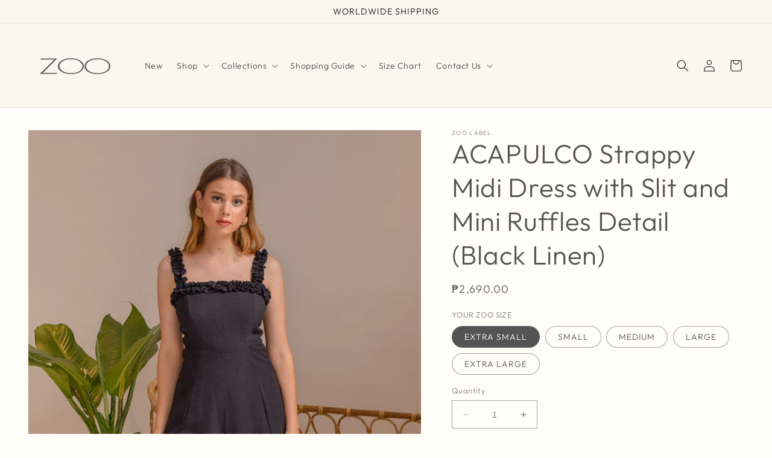

--- FILE ---
content_type: text/html; charset=utf-8
request_url: https://zoo.com.ph/products/acapulco-strappy-midi-dress-with-slit-and-mini-ruffles-detail-black-linen
body_size: 25766
content:
<!doctype html>
<html class="no-js" lang="en">
  <head>
    <meta charset="utf-8">
    <meta http-equiv="X-UA-Compatible" content="IE=edge">
    <meta name="viewport" content="width=device-width,initial-scale=1">
    <meta name="theme-color" content="">
    <link rel="canonical" href="https://zoo.com.ph/products/acapulco-strappy-midi-dress-with-slit-and-mini-ruffles-detail-black-linen"><link rel="preconnect" href="https://fonts.shopifycdn.com" crossorigin><title>
      ACAPULCO Strappy Midi Dress with Slit and Mini Ruffles Detail (Black L
 &ndash; Zoo Label</title>

    
      <meta name="description" content="Strong sunny weekend vibes in the Acapulco dress. It features mini ruffles on straps and neckline, and a high slit. Zip back closure.Material: LinenLength: 45 inchesAvailable in Sizes:-Extra Small-Small-Medium-Large -Extra LargeAlso available for made-to-order (MTO) in other colors and sizes. MTO lead time is 6-8 busin">
    

    

<meta property="og:site_name" content="Zoo Label">
<meta property="og:url" content="https://zoo.com.ph/products/acapulco-strappy-midi-dress-with-slit-and-mini-ruffles-detail-black-linen">
<meta property="og:title" content="ACAPULCO Strappy Midi Dress with Slit and Mini Ruffles Detail (Black L">
<meta property="og:type" content="product">
<meta property="og:description" content="Strong sunny weekend vibes in the Acapulco dress. It features mini ruffles on straps and neckline, and a high slit. Zip back closure.Material: LinenLength: 45 inchesAvailable in Sizes:-Extra Small-Small-Medium-Large -Extra LargeAlso available for made-to-order (MTO) in other colors and sizes. MTO lead time is 6-8 busin"><meta property="og:image" content="http://zoo.com.ph/cdn/shop/products/FIRST-1000x1500_Zoo_S19_L0054_003.jpg?v=1690478779">
  <meta property="og:image:secure_url" content="https://zoo.com.ph/cdn/shop/products/FIRST-1000x1500_Zoo_S19_L0054_003.jpg?v=1690478779">
  <meta property="og:image:width" content="1000">
  <meta property="og:image:height" content="1500"><meta property="og:price:amount" content="2,690.00">
  <meta property="og:price:currency" content="PHP"><meta name="twitter:card" content="summary_large_image">
<meta name="twitter:title" content="ACAPULCO Strappy Midi Dress with Slit and Mini Ruffles Detail (Black L">
<meta name="twitter:description" content="Strong sunny weekend vibes in the Acapulco dress. It features mini ruffles on straps and neckline, and a high slit. Zip back closure.Material: LinenLength: 45 inchesAvailable in Sizes:-Extra Small-Small-Medium-Large -Extra LargeAlso available for made-to-order (MTO) in other colors and sizes. MTO lead time is 6-8 busin">


    <script src="//zoo.com.ph/cdn/shop/t/1/assets/constants.js?v=58251544750838685771686915625" defer="defer"></script>
    <script src="//zoo.com.ph/cdn/shop/t/1/assets/pubsub.js?v=158357773527763999511686915635" defer="defer"></script>
    <script src="//zoo.com.ph/cdn/shop/t/1/assets/global.js?v=139248116715221171191686915628" defer="defer"></script><script src="//zoo.com.ph/cdn/shop/t/1/assets/animations.js?v=114255849464433187621686915596" defer="defer"></script><script>window.performance && window.performance.mark && window.performance.mark('shopify.content_for_header.start');</script><meta id="shopify-digital-wallet" name="shopify-digital-wallet" content="/77546127642/digital_wallets/dialog">
<meta name="shopify-checkout-api-token" content="c18a5cb7308918c8d73961eb419e197e">
<meta id="in-context-paypal-metadata" data-shop-id="77546127642" data-venmo-supported="false" data-environment="production" data-locale="en_US" data-paypal-v4="true" data-currency="PHP">
<link rel="alternate" type="application/json+oembed" href="https://zoo.com.ph/products/acapulco-strappy-midi-dress-with-slit-and-mini-ruffles-detail-black-linen.oembed">
<script async="async" src="/checkouts/internal/preloads.js?locale=en-PH"></script>
<script id="shopify-features" type="application/json">{"accessToken":"c18a5cb7308918c8d73961eb419e197e","betas":["rich-media-storefront-analytics"],"domain":"zoo.com.ph","predictiveSearch":true,"shopId":77546127642,"locale":"en"}</script>
<script>var Shopify = Shopify || {};
Shopify.shop = "671327-3.myshopify.com";
Shopify.locale = "en";
Shopify.currency = {"active":"PHP","rate":"1.0"};
Shopify.country = "PH";
Shopify.theme = {"name":"Dawn","id":152063869210,"schema_name":"Dawn","schema_version":"10.0.0","theme_store_id":887,"role":"main"};
Shopify.theme.handle = "null";
Shopify.theme.style = {"id":null,"handle":null};
Shopify.cdnHost = "zoo.com.ph/cdn";
Shopify.routes = Shopify.routes || {};
Shopify.routes.root = "/";</script>
<script type="module">!function(o){(o.Shopify=o.Shopify||{}).modules=!0}(window);</script>
<script>!function(o){function n(){var o=[];function n(){o.push(Array.prototype.slice.apply(arguments))}return n.q=o,n}var t=o.Shopify=o.Shopify||{};t.loadFeatures=n(),t.autoloadFeatures=n()}(window);</script>
<script id="shop-js-analytics" type="application/json">{"pageType":"product"}</script>
<script defer="defer" async type="module" src="//zoo.com.ph/cdn/shopifycloud/shop-js/modules/v2/client.init-shop-cart-sync_D0dqhulL.en.esm.js"></script>
<script defer="defer" async type="module" src="//zoo.com.ph/cdn/shopifycloud/shop-js/modules/v2/chunk.common_CpVO7qML.esm.js"></script>
<script type="module">
  await import("//zoo.com.ph/cdn/shopifycloud/shop-js/modules/v2/client.init-shop-cart-sync_D0dqhulL.en.esm.js");
await import("//zoo.com.ph/cdn/shopifycloud/shop-js/modules/v2/chunk.common_CpVO7qML.esm.js");

  window.Shopify.SignInWithShop?.initShopCartSync?.({"fedCMEnabled":true,"windoidEnabled":true});

</script>
<script id="__st">var __st={"a":77546127642,"offset":28800,"reqid":"1ccb503c-d28d-40bb-ad8a-a28d8adf8567-1764025477","pageurl":"zoo.com.ph\/products\/acapulco-strappy-midi-dress-with-slit-and-mini-ruffles-detail-black-linen","u":"7a6c25a1c19c","p":"product","rtyp":"product","rid":8455092994330};</script>
<script>window.ShopifyPaypalV4VisibilityTracking = true;</script>
<script id="captcha-bootstrap">!function(){'use strict';const t='contact',e='account',n='new_comment',o=[[t,t],['blogs',n],['comments',n],[t,'customer']],c=[[e,'customer_login'],[e,'guest_login'],[e,'recover_customer_password'],[e,'create_customer']],r=t=>t.map((([t,e])=>`form[action*='/${t}']:not([data-nocaptcha='true']) input[name='form_type'][value='${e}']`)).join(','),a=t=>()=>t?[...document.querySelectorAll(t)].map((t=>t.form)):[];function s(){const t=[...o],e=r(t);return a(e)}const i='password',u='form_key',d=['recaptcha-v3-token','g-recaptcha-response','h-captcha-response',i],f=()=>{try{return window.sessionStorage}catch{return}},m='__shopify_v',_=t=>t.elements[u];function p(t,e,n=!1){try{const o=window.sessionStorage,c=JSON.parse(o.getItem(e)),{data:r}=function(t){const{data:e,action:n}=t;return t[m]||n?{data:e,action:n}:{data:t,action:n}}(c);for(const[e,n]of Object.entries(r))t.elements[e]&&(t.elements[e].value=n);n&&o.removeItem(e)}catch(o){console.error('form repopulation failed',{error:o})}}const l='form_type',E='cptcha';function T(t){t.dataset[E]=!0}const w=window,h=w.document,L='Shopify',v='ce_forms',y='captcha';let A=!1;((t,e)=>{const n=(g='f06e6c50-85a8-45c8-87d0-21a2b65856fe',I='https://cdn.shopify.com/shopifycloud/storefront-forms-hcaptcha/ce_storefront_forms_captcha_hcaptcha.v1.5.2.iife.js',D={infoText:'Protected by hCaptcha',privacyText:'Privacy',termsText:'Terms'},(t,e,n)=>{const o=w[L][v],c=o.bindForm;if(c)return c(t,g,e,D).then(n);var r;o.q.push([[t,g,e,D],n]),r=I,A||(h.body.append(Object.assign(h.createElement('script'),{id:'captcha-provider',async:!0,src:r})),A=!0)});var g,I,D;w[L]=w[L]||{},w[L][v]=w[L][v]||{},w[L][v].q=[],w[L][y]=w[L][y]||{},w[L][y].protect=function(t,e){n(t,void 0,e),T(t)},Object.freeze(w[L][y]),function(t,e,n,w,h,L){const[v,y,A,g]=function(t,e,n){const i=e?o:[],u=t?c:[],d=[...i,...u],f=r(d),m=r(i),_=r(d.filter((([t,e])=>n.includes(e))));return[a(f),a(m),a(_),s()]}(w,h,L),I=t=>{const e=t.target;return e instanceof HTMLFormElement?e:e&&e.form},D=t=>v().includes(t);t.addEventListener('submit',(t=>{const e=I(t);if(!e)return;const n=D(e)&&!e.dataset.hcaptchaBound&&!e.dataset.recaptchaBound,o=_(e),c=g().includes(e)&&(!o||!o.value);(n||c)&&t.preventDefault(),c&&!n&&(function(t){try{if(!f())return;!function(t){const e=f();if(!e)return;const n=_(t);if(!n)return;const o=n.value;o&&e.removeItem(o)}(t);const e=Array.from(Array(32),(()=>Math.random().toString(36)[2])).join('');!function(t,e){_(t)||t.append(Object.assign(document.createElement('input'),{type:'hidden',name:u})),t.elements[u].value=e}(t,e),function(t,e){const n=f();if(!n)return;const o=[...t.querySelectorAll(`input[type='${i}']`)].map((({name:t})=>t)),c=[...d,...o],r={};for(const[a,s]of new FormData(t).entries())c.includes(a)||(r[a]=s);n.setItem(e,JSON.stringify({[m]:1,action:t.action,data:r}))}(t,e)}catch(e){console.error('failed to persist form',e)}}(e),e.submit())}));const S=(t,e)=>{t&&!t.dataset[E]&&(n(t,e.some((e=>e===t))),T(t))};for(const o of['focusin','change'])t.addEventListener(o,(t=>{const e=I(t);D(e)&&S(e,y())}));const B=e.get('form_key'),M=e.get(l),P=B&&M;t.addEventListener('DOMContentLoaded',(()=>{const t=y();if(P)for(const e of t)e.elements[l].value===M&&p(e,B);[...new Set([...A(),...v().filter((t=>'true'===t.dataset.shopifyCaptcha))])].forEach((e=>S(e,t)))}))}(h,new URLSearchParams(w.location.search),n,t,e,['guest_login'])})(!0,!0)}();</script>
<script integrity="sha256-52AcMU7V7pcBOXWImdc/TAGTFKeNjmkeM1Pvks/DTgc=" data-source-attribution="shopify.loadfeatures" defer="defer" src="//zoo.com.ph/cdn/shopifycloud/storefront/assets/storefront/load_feature-81c60534.js" crossorigin="anonymous"></script>
<script data-source-attribution="shopify.dynamic_checkout.dynamic.init">var Shopify=Shopify||{};Shopify.PaymentButton=Shopify.PaymentButton||{isStorefrontPortableWallets:!0,init:function(){window.Shopify.PaymentButton.init=function(){};var t=document.createElement("script");t.src="https://zoo.com.ph/cdn/shopifycloud/portable-wallets/latest/portable-wallets.en.js",t.type="module",document.head.appendChild(t)}};
</script>
<script data-source-attribution="shopify.dynamic_checkout.buyer_consent">
  function portableWalletsHideBuyerConsent(e){var t=document.getElementById("shopify-buyer-consent"),n=document.getElementById("shopify-subscription-policy-button");t&&n&&(t.classList.add("hidden"),t.setAttribute("aria-hidden","true"),n.removeEventListener("click",e))}function portableWalletsShowBuyerConsent(e){var t=document.getElementById("shopify-buyer-consent"),n=document.getElementById("shopify-subscription-policy-button");t&&n&&(t.classList.remove("hidden"),t.removeAttribute("aria-hidden"),n.addEventListener("click",e))}window.Shopify?.PaymentButton&&(window.Shopify.PaymentButton.hideBuyerConsent=portableWalletsHideBuyerConsent,window.Shopify.PaymentButton.showBuyerConsent=portableWalletsShowBuyerConsent);
</script>
<script data-source-attribution="shopify.dynamic_checkout.cart.bootstrap">document.addEventListener("DOMContentLoaded",(function(){function t(){return document.querySelector("shopify-accelerated-checkout-cart, shopify-accelerated-checkout")}if(t())Shopify.PaymentButton.init();else{new MutationObserver((function(e,n){t()&&(Shopify.PaymentButton.init(),n.disconnect())})).observe(document.body,{childList:!0,subtree:!0})}}));
</script>
<link id="shopify-accelerated-checkout-styles" rel="stylesheet" media="screen" href="https://zoo.com.ph/cdn/shopifycloud/portable-wallets/latest/accelerated-checkout-backwards-compat.css" crossorigin="anonymous">
<style id="shopify-accelerated-checkout-cart">
        #shopify-buyer-consent {
  margin-top: 1em;
  display: inline-block;
  width: 100%;
}

#shopify-buyer-consent.hidden {
  display: none;
}

#shopify-subscription-policy-button {
  background: none;
  border: none;
  padding: 0;
  text-decoration: underline;
  font-size: inherit;
  cursor: pointer;
}

#shopify-subscription-policy-button::before {
  box-shadow: none;
}

      </style>
<script id="sections-script" data-sections="header" defer="defer" src="//zoo.com.ph/cdn/shop/t/1/compiled_assets/scripts.js?999"></script>
<script>window.performance && window.performance.mark && window.performance.mark('shopify.content_for_header.end');</script>


    <style data-shopify>
      @font-face {
  font-family: Outfit;
  font-weight: 300;
  font-style: normal;
  font-display: swap;
  src: url("//zoo.com.ph/cdn/fonts/outfit/outfit_n3.8c97ae4c4fac7c2ea467a6dc784857f4de7e0e37.woff2") format("woff2"),
       url("//zoo.com.ph/cdn/fonts/outfit/outfit_n3.b50a189ccde91f9bceee88f207c18c09f0b62a7b.woff") format("woff");
}

      @font-face {
  font-family: Outfit;
  font-weight: 700;
  font-style: normal;
  font-display: swap;
  src: url("//zoo.com.ph/cdn/fonts/outfit/outfit_n7.bfc2ca767cd7c6962e82c320123933a7812146d6.woff2") format("woff2"),
       url("//zoo.com.ph/cdn/fonts/outfit/outfit_n7.f0b22ea9a32b6f1f6f493dd3a7113aae3464d8b2.woff") format("woff");
}

      
      
      @font-face {
  font-family: Outfit;
  font-weight: 300;
  font-style: normal;
  font-display: swap;
  src: url("//zoo.com.ph/cdn/fonts/outfit/outfit_n3.8c97ae4c4fac7c2ea467a6dc784857f4de7e0e37.woff2") format("woff2"),
       url("//zoo.com.ph/cdn/fonts/outfit/outfit_n3.b50a189ccde91f9bceee88f207c18c09f0b62a7b.woff") format("woff");
}


      
        :root,
        .color-background-1 {
          --color-background: 255,254,249;
        
          --gradient-background: #fffef9;
        
        --color-foreground: 84,84,84;
        --color-shadow: 84,84,84;
        --color-button: 84,84,84;
        --color-button-text: 255,255,255;
        --color-secondary-button: 255,254,249;
        --color-secondary-button-text: 84,84,84;
        --color-link: 84,84,84;
        --color-badge-foreground: 84,84,84;
        --color-badge-background: 255,254,249;
        --color-badge-border: 84,84,84;
        --payment-terms-background-color: rgb(255 254 249);
      }
      
        
        .color-background-2 {
          --color-background: 249,247,238;
        
          --gradient-background: #f9f7ee;
        
        --color-foreground: 18,18,18;
        --color-shadow: 18,18,18;
        --color-button: 18,18,18;
        --color-button-text: 243,243,243;
        --color-secondary-button: 249,247,238;
        --color-secondary-button-text: 18,18,18;
        --color-link: 18,18,18;
        --color-badge-foreground: 18,18,18;
        --color-badge-background: 249,247,238;
        --color-badge-border: 18,18,18;
        --payment-terms-background-color: rgb(249 247 238);
      }
      
        
        .color-inverse {
          --color-background: 36,40,51;
        
          --gradient-background: #242833;
        
        --color-foreground: 255,255,255;
        --color-shadow: 18,18,18;
        --color-button: 255,255,255;
        --color-button-text: 0,0,0;
        --color-secondary-button: 36,40,51;
        --color-secondary-button-text: 255,255,255;
        --color-link: 255,255,255;
        --color-badge-foreground: 255,255,255;
        --color-badge-background: 36,40,51;
        --color-badge-border: 255,255,255;
        --payment-terms-background-color: rgb(36 40 51);
      }
      
        
        .color-accent-1 {
          --color-background: 18,18,18;
        
          --gradient-background: #121212;
        
        --color-foreground: 255,255,255;
        --color-shadow: 18,18,18;
        --color-button: 255,255,255;
        --color-button-text: 18,18,18;
        --color-secondary-button: 18,18,18;
        --color-secondary-button-text: 255,255,255;
        --color-link: 255,255,255;
        --color-badge-foreground: 255,255,255;
        --color-badge-background: 18,18,18;
        --color-badge-border: 255,255,255;
        --payment-terms-background-color: rgb(18 18 18);
      }
      
        
        .color-accent-2 {
          --color-background: ,,;
        
          --gradient-background: linear-gradient(180deg, rgba(198, 16, 16, 1), rgba(185, 7, 26, 1) 92%, rgba(221, 39, 57, 1) 100%);
        
        --color-foreground: 255,255,255;
        --color-shadow: 18,18,18;
        --color-button: 255,255,255;
        --color-button-text: 51,79,180;
        --color-secondary-button: ,,;
        --color-secondary-button-text: 255,255,255;
        --color-link: 255,255,255;
        --color-badge-foreground: 255,255,255;
        --color-badge-background: ,,;
        --color-badge-border: 255,255,255;
        --payment-terms-background-color: rgb();
      }
      
        
        .color-scheme-7f86ce9d-7bc5-4578-ab9c-ce8950717475 {
          --color-background: 255,247,212;
        
          --gradient-background: #fff7d4;
        
        --color-foreground: 84,84,84;
        --color-shadow: 84,84,84;
        --color-button: 84,84,84;
        --color-button-text: 255,255,255;
        --color-secondary-button: 255,247,212;
        --color-secondary-button-text: 84,84,84;
        --color-link: 84,84,84;
        --color-badge-foreground: 84,84,84;
        --color-badge-background: 255,247,212;
        --color-badge-border: 84,84,84;
        --payment-terms-background-color: rgb(255 247 212);
      }
      

      body, .color-background-1, .color-background-2, .color-inverse, .color-accent-1, .color-accent-2, .color-scheme-7f86ce9d-7bc5-4578-ab9c-ce8950717475 {
        color: rgba(var(--color-foreground), 0.75);
        background-color: rgb(var(--color-background));
      }

      :root {
        --font-body-family: Outfit, sans-serif;
        --font-body-style: normal;
        --font-body-weight: 300;
        --font-body-weight-bold: 600;

        --font-heading-family: Outfit, sans-serif;
        --font-heading-style: normal;
        --font-heading-weight: 300;

        --font-body-scale: 1.0;
        --font-heading-scale: 1.1;

        --media-padding: px;
        --media-border-opacity: 0.05;
        --media-border-width: 1px;
        --media-radius: 0px;
        --media-shadow-opacity: 0.0;
        --media-shadow-horizontal-offset: 0px;
        --media-shadow-vertical-offset: 4px;
        --media-shadow-blur-radius: 5px;
        --media-shadow-visible: 0;

        --page-width: 160rem;
        --page-width-margin: 0rem;

        --product-card-image-padding: 0.0rem;
        --product-card-corner-radius: 0.0rem;
        --product-card-text-alignment: left;
        --product-card-border-width: 0.0rem;
        --product-card-border-opacity: 0.1;
        --product-card-shadow-opacity: 0.0;
        --product-card-shadow-visible: 0;
        --product-card-shadow-horizontal-offset: 0.0rem;
        --product-card-shadow-vertical-offset: 0.4rem;
        --product-card-shadow-blur-radius: 0.5rem;

        --collection-card-image-padding: 0.0rem;
        --collection-card-corner-radius: 0.0rem;
        --collection-card-text-alignment: left;
        --collection-card-border-width: 0.0rem;
        --collection-card-border-opacity: 0.1;
        --collection-card-shadow-opacity: 0.0;
        --collection-card-shadow-visible: 0;
        --collection-card-shadow-horizontal-offset: 0.0rem;
        --collection-card-shadow-vertical-offset: 0.4rem;
        --collection-card-shadow-blur-radius: 0.5rem;

        --blog-card-image-padding: 0.0rem;
        --blog-card-corner-radius: 0.0rem;
        --blog-card-text-alignment: left;
        --blog-card-border-width: 0.0rem;
        --blog-card-border-opacity: 0.1;
        --blog-card-shadow-opacity: 0.0;
        --blog-card-shadow-visible: 0;
        --blog-card-shadow-horizontal-offset: 0.0rem;
        --blog-card-shadow-vertical-offset: 0.4rem;
        --blog-card-shadow-blur-radius: 0.5rem;

        --badge-corner-radius: 4.0rem;

        --popup-border-width: 0px;
        --popup-border-opacity: 0.1;
        --popup-corner-radius: 0px;
        --popup-shadow-opacity: 0.0;
        --popup-shadow-horizontal-offset: 0px;
        --popup-shadow-vertical-offset: 4px;
        --popup-shadow-blur-radius: 5px;

        --drawer-border-width: 1px;
        --drawer-border-opacity: 0.1;
        --drawer-shadow-opacity: 0.0;
        --drawer-shadow-horizontal-offset: 0px;
        --drawer-shadow-vertical-offset: 4px;
        --drawer-shadow-blur-radius: 5px;

        --spacing-sections-desktop: 0px;
        --spacing-sections-mobile: 0px;

        --grid-desktop-vertical-spacing: 8px;
        --grid-desktop-horizontal-spacing: 8px;
        --grid-mobile-vertical-spacing: 4px;
        --grid-mobile-horizontal-spacing: 4px;

        --text-boxes-border-opacity: 0.1;
        --text-boxes-border-width: 0px;
        --text-boxes-radius: 0px;
        --text-boxes-shadow-opacity: 0.0;
        --text-boxes-shadow-visible: 0;
        --text-boxes-shadow-horizontal-offset: 0px;
        --text-boxes-shadow-vertical-offset: 4px;
        --text-boxes-shadow-blur-radius: 5px;

        --buttons-radius: 0px;
        --buttons-radius-outset: 0px;
        --buttons-border-width: 1px;
        --buttons-border-opacity: 1.0;
        --buttons-shadow-opacity: 0.0;
        --buttons-shadow-visible: 0;
        --buttons-shadow-horizontal-offset: 0px;
        --buttons-shadow-vertical-offset: 4px;
        --buttons-shadow-blur-radius: 5px;
        --buttons-border-offset: 0px;

        --inputs-radius: 0px;
        --inputs-border-width: 1px;
        --inputs-border-opacity: 0.55;
        --inputs-shadow-opacity: 0.0;
        --inputs-shadow-horizontal-offset: 0px;
        --inputs-margin-offset: 0px;
        --inputs-shadow-vertical-offset: 4px;
        --inputs-shadow-blur-radius: 5px;
        --inputs-radius-outset: 0px;

        --variant-pills-radius: 40px;
        --variant-pills-border-width: 1px;
        --variant-pills-border-opacity: 0.55;
        --variant-pills-shadow-opacity: 0.0;
        --variant-pills-shadow-horizontal-offset: 0px;
        --variant-pills-shadow-vertical-offset: 4px;
        --variant-pills-shadow-blur-radius: 5px;
      }

      *,
      *::before,
      *::after {
        box-sizing: inherit;
      }

      html {
        box-sizing: border-box;
        font-size: calc(var(--font-body-scale) * 62.5%);
        height: 100%;
      }

      body {
        display: grid;
        grid-template-rows: auto auto 1fr auto;
        grid-template-columns: 100%;
        min-height: 100%;
        margin: 0;
        font-size: 1.5rem;
        letter-spacing: 0.06rem;
        line-height: calc(1 + 0.8 / var(--font-body-scale));
        font-family: var(--font-body-family);
        font-style: var(--font-body-style);
        font-weight: var(--font-body-weight);
      }

      @media screen and (min-width: 750px) {
        body {
          font-size: 1.6rem;
        }
      }
    </style>

    <link href="//zoo.com.ph/cdn/shop/t/1/assets/base.css?v=117828829876360325261686915597" rel="stylesheet" type="text/css" media="all" />
<link rel="preload" as="font" href="//zoo.com.ph/cdn/fonts/outfit/outfit_n3.8c97ae4c4fac7c2ea467a6dc784857f4de7e0e37.woff2" type="font/woff2" crossorigin><link rel="preload" as="font" href="//zoo.com.ph/cdn/fonts/outfit/outfit_n3.8c97ae4c4fac7c2ea467a6dc784857f4de7e0e37.woff2" type="font/woff2" crossorigin><link
        rel="stylesheet"
        href="//zoo.com.ph/cdn/shop/t/1/assets/component-predictive-search.css?v=118923337488134913561686915621"
        media="print"
        onload="this.media='all'"
      ><script>
      document.documentElement.className = document.documentElement.className.replace('no-js', 'js');
      if (Shopify.designMode) {
        document.documentElement.classList.add('shopify-design-mode');
      }
    </script>
  <link href="https://monorail-edge.shopifysvc.com" rel="dns-prefetch">
<script>(function(){if ("sendBeacon" in navigator && "performance" in window) {try {var session_token_from_headers = performance.getEntriesByType('navigation')[0].serverTiming.find(x => x.name == '_s').description;} catch {var session_token_from_headers = undefined;}var session_cookie_matches = document.cookie.match(/_shopify_s=([^;]*)/);var session_token_from_cookie = session_cookie_matches && session_cookie_matches.length === 2 ? session_cookie_matches[1] : "";var session_token = session_token_from_headers || session_token_from_cookie || "";function handle_abandonment_event(e) {var entries = performance.getEntries().filter(function(entry) {return /monorail-edge.shopifysvc.com/.test(entry.name);});if (!window.abandonment_tracked && entries.length === 0) {window.abandonment_tracked = true;var currentMs = Date.now();var navigation_start = performance.timing.navigationStart;var payload = {shop_id: 77546127642,url: window.location.href,navigation_start,duration: currentMs - navigation_start,session_token,page_type: "product"};window.navigator.sendBeacon("https://monorail-edge.shopifysvc.com/v1/produce", JSON.stringify({schema_id: "online_store_buyer_site_abandonment/1.1",payload: payload,metadata: {event_created_at_ms: currentMs,event_sent_at_ms: currentMs}}));}}window.addEventListener('pagehide', handle_abandonment_event);}}());</script>
<script id="web-pixels-manager-setup">(function e(e,d,r,n,o){if(void 0===o&&(o={}),!Boolean(null===(a=null===(i=window.Shopify)||void 0===i?void 0:i.analytics)||void 0===a?void 0:a.replayQueue)){var i,a;window.Shopify=window.Shopify||{};var t=window.Shopify;t.analytics=t.analytics||{};var s=t.analytics;s.replayQueue=[],s.publish=function(e,d,r){return s.replayQueue.push([e,d,r]),!0};try{self.performance.mark("wpm:start")}catch(e){}var l=function(){var e={modern:/Edge?\/(1{2}[4-9]|1[2-9]\d|[2-9]\d{2}|\d{4,})\.\d+(\.\d+|)|Firefox\/(1{2}[4-9]|1[2-9]\d|[2-9]\d{2}|\d{4,})\.\d+(\.\d+|)|Chrom(ium|e)\/(9{2}|\d{3,})\.\d+(\.\d+|)|(Maci|X1{2}).+ Version\/(15\.\d+|(1[6-9]|[2-9]\d|\d{3,})\.\d+)([,.]\d+|)( \(\w+\)|)( Mobile\/\w+|) Safari\/|Chrome.+OPR\/(9{2}|\d{3,})\.\d+\.\d+|(CPU[ +]OS|iPhone[ +]OS|CPU[ +]iPhone|CPU IPhone OS|CPU iPad OS)[ +]+(15[._]\d+|(1[6-9]|[2-9]\d|\d{3,})[._]\d+)([._]\d+|)|Android:?[ /-](13[3-9]|1[4-9]\d|[2-9]\d{2}|\d{4,})(\.\d+|)(\.\d+|)|Android.+Firefox\/(13[5-9]|1[4-9]\d|[2-9]\d{2}|\d{4,})\.\d+(\.\d+|)|Android.+Chrom(ium|e)\/(13[3-9]|1[4-9]\d|[2-9]\d{2}|\d{4,})\.\d+(\.\d+|)|SamsungBrowser\/([2-9]\d|\d{3,})\.\d+/,legacy:/Edge?\/(1[6-9]|[2-9]\d|\d{3,})\.\d+(\.\d+|)|Firefox\/(5[4-9]|[6-9]\d|\d{3,})\.\d+(\.\d+|)|Chrom(ium|e)\/(5[1-9]|[6-9]\d|\d{3,})\.\d+(\.\d+|)([\d.]+$|.*Safari\/(?![\d.]+ Edge\/[\d.]+$))|(Maci|X1{2}).+ Version\/(10\.\d+|(1[1-9]|[2-9]\d|\d{3,})\.\d+)([,.]\d+|)( \(\w+\)|)( Mobile\/\w+|) Safari\/|Chrome.+OPR\/(3[89]|[4-9]\d|\d{3,})\.\d+\.\d+|(CPU[ +]OS|iPhone[ +]OS|CPU[ +]iPhone|CPU IPhone OS|CPU iPad OS)[ +]+(10[._]\d+|(1[1-9]|[2-9]\d|\d{3,})[._]\d+)([._]\d+|)|Android:?[ /-](13[3-9]|1[4-9]\d|[2-9]\d{2}|\d{4,})(\.\d+|)(\.\d+|)|Mobile Safari.+OPR\/([89]\d|\d{3,})\.\d+\.\d+|Android.+Firefox\/(13[5-9]|1[4-9]\d|[2-9]\d{2}|\d{4,})\.\d+(\.\d+|)|Android.+Chrom(ium|e)\/(13[3-9]|1[4-9]\d|[2-9]\d{2}|\d{4,})\.\d+(\.\d+|)|Android.+(UC? ?Browser|UCWEB|U3)[ /]?(15\.([5-9]|\d{2,})|(1[6-9]|[2-9]\d|\d{3,})\.\d+)\.\d+|SamsungBrowser\/(5\.\d+|([6-9]|\d{2,})\.\d+)|Android.+MQ{2}Browser\/(14(\.(9|\d{2,})|)|(1[5-9]|[2-9]\d|\d{3,})(\.\d+|))(\.\d+|)|K[Aa][Ii]OS\/(3\.\d+|([4-9]|\d{2,})\.\d+)(\.\d+|)/},d=e.modern,r=e.legacy,n=navigator.userAgent;return n.match(d)?"modern":n.match(r)?"legacy":"unknown"}(),u="modern"===l?"modern":"legacy",c=(null!=n?n:{modern:"",legacy:""})[u],f=function(e){return[e.baseUrl,"/wpm","/b",e.hashVersion,"modern"===e.buildTarget?"m":"l",".js"].join("")}({baseUrl:d,hashVersion:r,buildTarget:u}),m=function(e){var d=e.version,r=e.bundleTarget,n=e.surface,o=e.pageUrl,i=e.monorailEndpoint;return{emit:function(e){var a=e.status,t=e.errorMsg,s=(new Date).getTime(),l=JSON.stringify({metadata:{event_sent_at_ms:s},events:[{schema_id:"web_pixels_manager_load/3.1",payload:{version:d,bundle_target:r,page_url:o,status:a,surface:n,error_msg:t},metadata:{event_created_at_ms:s}}]});if(!i)return console&&console.warn&&console.warn("[Web Pixels Manager] No Monorail endpoint provided, skipping logging."),!1;try{return self.navigator.sendBeacon.bind(self.navigator)(i,l)}catch(e){}var u=new XMLHttpRequest;try{return u.open("POST",i,!0),u.setRequestHeader("Content-Type","text/plain"),u.send(l),!0}catch(e){return console&&console.warn&&console.warn("[Web Pixels Manager] Got an unhandled error while logging to Monorail."),!1}}}}({version:r,bundleTarget:l,surface:e.surface,pageUrl:self.location.href,monorailEndpoint:e.monorailEndpoint});try{o.browserTarget=l,function(e){var d=e.src,r=e.async,n=void 0===r||r,o=e.onload,i=e.onerror,a=e.sri,t=e.scriptDataAttributes,s=void 0===t?{}:t,l=document.createElement("script"),u=document.querySelector("head"),c=document.querySelector("body");if(l.async=n,l.src=d,a&&(l.integrity=a,l.crossOrigin="anonymous"),s)for(var f in s)if(Object.prototype.hasOwnProperty.call(s,f))try{l.dataset[f]=s[f]}catch(e){}if(o&&l.addEventListener("load",o),i&&l.addEventListener("error",i),u)u.appendChild(l);else{if(!c)throw new Error("Did not find a head or body element to append the script");c.appendChild(l)}}({src:f,async:!0,onload:function(){if(!function(){var e,d;return Boolean(null===(d=null===(e=window.Shopify)||void 0===e?void 0:e.analytics)||void 0===d?void 0:d.initialized)}()){var d=window.webPixelsManager.init(e)||void 0;if(d){var r=window.Shopify.analytics;r.replayQueue.forEach((function(e){var r=e[0],n=e[1],o=e[2];d.publishCustomEvent(r,n,o)})),r.replayQueue=[],r.publish=d.publishCustomEvent,r.visitor=d.visitor,r.initialized=!0}}},onerror:function(){return m.emit({status:"failed",errorMsg:"".concat(f," has failed to load")})},sri:function(e){var d=/^sha384-[A-Za-z0-9+/=]+$/;return"string"==typeof e&&d.test(e)}(c)?c:"",scriptDataAttributes:o}),m.emit({status:"loading"})}catch(e){m.emit({status:"failed",errorMsg:(null==e?void 0:e.message)||"Unknown error"})}}})({shopId: 77546127642,storefrontBaseUrl: "https://zoo.com.ph",extensionsBaseUrl: "https://extensions.shopifycdn.com/cdn/shopifycloud/web-pixels-manager",monorailEndpoint: "https://monorail-edge.shopifysvc.com/unstable/produce_batch",surface: "storefront-renderer",enabledBetaFlags: ["2dca8a86"],webPixelsConfigList: [{"id":"shopify-app-pixel","configuration":"{}","eventPayloadVersion":"v1","runtimeContext":"STRICT","scriptVersion":"0450","apiClientId":"shopify-pixel","type":"APP","privacyPurposes":["ANALYTICS","MARKETING"]},{"id":"shopify-custom-pixel","eventPayloadVersion":"v1","runtimeContext":"LAX","scriptVersion":"0450","apiClientId":"shopify-pixel","type":"CUSTOM","privacyPurposes":["ANALYTICS","MARKETING"]}],isMerchantRequest: false,initData: {"shop":{"name":"Zoo Label","paymentSettings":{"currencyCode":"PHP"},"myshopifyDomain":"671327-3.myshopify.com","countryCode":"PH","storefrontUrl":"https:\/\/zoo.com.ph"},"customer":null,"cart":null,"checkout":null,"productVariants":[{"price":{"amount":2690.0,"currencyCode":"PHP"},"product":{"title":"ACAPULCO Strappy Midi Dress with Slit and Mini Ruffles Detail (Black Linen)","vendor":"Zoo Label","id":"8455092994330","untranslatedTitle":"ACAPULCO Strappy Midi Dress with Slit and Mini Ruffles Detail (Black Linen)","url":"\/products\/acapulco-strappy-midi-dress-with-slit-and-mini-ruffles-detail-black-linen","type":""},"id":"45794832056602","image":{"src":"\/\/zoo.com.ph\/cdn\/shop\/products\/FIRST-1000x1500_Zoo_S19_L0054_003.jpg?v=1690478779"},"sku":null,"title":"EXTRA SMALL","untranslatedTitle":"EXTRA SMALL"},{"price":{"amount":2690.0,"currencyCode":"PHP"},"product":{"title":"ACAPULCO Strappy Midi Dress with Slit and Mini Ruffles Detail (Black Linen)","vendor":"Zoo Label","id":"8455092994330","untranslatedTitle":"ACAPULCO Strappy Midi Dress with Slit and Mini Ruffles Detail (Black Linen)","url":"\/products\/acapulco-strappy-midi-dress-with-slit-and-mini-ruffles-detail-black-linen","type":""},"id":"45794832089370","image":{"src":"\/\/zoo.com.ph\/cdn\/shop\/products\/FIRST-1000x1500_Zoo_S19_L0054_003.jpg?v=1690478779"},"sku":null,"title":"SMALL","untranslatedTitle":"SMALL"},{"price":{"amount":2690.0,"currencyCode":"PHP"},"product":{"title":"ACAPULCO Strappy Midi Dress with Slit and Mini Ruffles Detail (Black Linen)","vendor":"Zoo Label","id":"8455092994330","untranslatedTitle":"ACAPULCO Strappy Midi Dress with Slit and Mini Ruffles Detail (Black Linen)","url":"\/products\/acapulco-strappy-midi-dress-with-slit-and-mini-ruffles-detail-black-linen","type":""},"id":"45794832122138","image":{"src":"\/\/zoo.com.ph\/cdn\/shop\/products\/FIRST-1000x1500_Zoo_S19_L0054_003.jpg?v=1690478779"},"sku":null,"title":"MEDIUM","untranslatedTitle":"MEDIUM"},{"price":{"amount":2690.0,"currencyCode":"PHP"},"product":{"title":"ACAPULCO Strappy Midi Dress with Slit and Mini Ruffles Detail (Black Linen)","vendor":"Zoo Label","id":"8455092994330","untranslatedTitle":"ACAPULCO Strappy Midi Dress with Slit and Mini Ruffles Detail (Black Linen)","url":"\/products\/acapulco-strappy-midi-dress-with-slit-and-mini-ruffles-detail-black-linen","type":""},"id":"45794832154906","image":{"src":"\/\/zoo.com.ph\/cdn\/shop\/products\/FIRST-1000x1500_Zoo_S19_L0054_003.jpg?v=1690478779"},"sku":null,"title":"LARGE","untranslatedTitle":"LARGE"},{"price":{"amount":2690.0,"currencyCode":"PHP"},"product":{"title":"ACAPULCO Strappy Midi Dress with Slit and Mini Ruffles Detail (Black Linen)","vendor":"Zoo Label","id":"8455092994330","untranslatedTitle":"ACAPULCO Strappy Midi Dress with Slit and Mini Ruffles Detail (Black Linen)","url":"\/products\/acapulco-strappy-midi-dress-with-slit-and-mini-ruffles-detail-black-linen","type":""},"id":"45794832187674","image":{"src":"\/\/zoo.com.ph\/cdn\/shop\/products\/FIRST-1000x1500_Zoo_S19_L0054_003.jpg?v=1690478779"},"sku":null,"title":"EXTRA LARGE","untranslatedTitle":"EXTRA LARGE"}],"purchasingCompany":null},},"https://zoo.com.ph/cdn","ae1676cfwd2530674p4253c800m34e853cb",{"modern":"","legacy":""},{"shopId":"77546127642","storefrontBaseUrl":"https:\/\/zoo.com.ph","extensionBaseUrl":"https:\/\/extensions.shopifycdn.com\/cdn\/shopifycloud\/web-pixels-manager","surface":"storefront-renderer","enabledBetaFlags":"[\"2dca8a86\"]","isMerchantRequest":"false","hashVersion":"ae1676cfwd2530674p4253c800m34e853cb","publish":"custom","events":"[[\"page_viewed\",{}],[\"product_viewed\",{\"productVariant\":{\"price\":{\"amount\":2690.0,\"currencyCode\":\"PHP\"},\"product\":{\"title\":\"ACAPULCO Strappy Midi Dress with Slit and Mini Ruffles Detail (Black Linen)\",\"vendor\":\"Zoo Label\",\"id\":\"8455092994330\",\"untranslatedTitle\":\"ACAPULCO Strappy Midi Dress with Slit and Mini Ruffles Detail (Black Linen)\",\"url\":\"\/products\/acapulco-strappy-midi-dress-with-slit-and-mini-ruffles-detail-black-linen\",\"type\":\"\"},\"id\":\"45794832056602\",\"image\":{\"src\":\"\/\/zoo.com.ph\/cdn\/shop\/products\/FIRST-1000x1500_Zoo_S19_L0054_003.jpg?v=1690478779\"},\"sku\":null,\"title\":\"EXTRA SMALL\",\"untranslatedTitle\":\"EXTRA SMALL\"}}]]"});</script><script>
  window.ShopifyAnalytics = window.ShopifyAnalytics || {};
  window.ShopifyAnalytics.meta = window.ShopifyAnalytics.meta || {};
  window.ShopifyAnalytics.meta.currency = 'PHP';
  var meta = {"product":{"id":8455092994330,"gid":"gid:\/\/shopify\/Product\/8455092994330","vendor":"Zoo Label","type":"","variants":[{"id":45794832056602,"price":269000,"name":"ACAPULCO Strappy Midi Dress with Slit and Mini Ruffles Detail (Black Linen) - EXTRA SMALL","public_title":"EXTRA SMALL","sku":null},{"id":45794832089370,"price":269000,"name":"ACAPULCO Strappy Midi Dress with Slit and Mini Ruffles Detail (Black Linen) - SMALL","public_title":"SMALL","sku":null},{"id":45794832122138,"price":269000,"name":"ACAPULCO Strappy Midi Dress with Slit and Mini Ruffles Detail (Black Linen) - MEDIUM","public_title":"MEDIUM","sku":null},{"id":45794832154906,"price":269000,"name":"ACAPULCO Strappy Midi Dress with Slit and Mini Ruffles Detail (Black Linen) - LARGE","public_title":"LARGE","sku":null},{"id":45794832187674,"price":269000,"name":"ACAPULCO Strappy Midi Dress with Slit and Mini Ruffles Detail (Black Linen) - EXTRA LARGE","public_title":"EXTRA LARGE","sku":null}],"remote":false},"page":{"pageType":"product","resourceType":"product","resourceId":8455092994330}};
  for (var attr in meta) {
    window.ShopifyAnalytics.meta[attr] = meta[attr];
  }
</script>
<script class="analytics">
  (function () {
    var customDocumentWrite = function(content) {
      var jquery = null;

      if (window.jQuery) {
        jquery = window.jQuery;
      } else if (window.Checkout && window.Checkout.$) {
        jquery = window.Checkout.$;
      }

      if (jquery) {
        jquery('body').append(content);
      }
    };

    var hasLoggedConversion = function(token) {
      if (token) {
        return document.cookie.indexOf('loggedConversion=' + token) !== -1;
      }
      return false;
    }

    var setCookieIfConversion = function(token) {
      if (token) {
        var twoMonthsFromNow = new Date(Date.now());
        twoMonthsFromNow.setMonth(twoMonthsFromNow.getMonth() + 2);

        document.cookie = 'loggedConversion=' + token + '; expires=' + twoMonthsFromNow;
      }
    }

    var trekkie = window.ShopifyAnalytics.lib = window.trekkie = window.trekkie || [];
    if (trekkie.integrations) {
      return;
    }
    trekkie.methods = [
      'identify',
      'page',
      'ready',
      'track',
      'trackForm',
      'trackLink'
    ];
    trekkie.factory = function(method) {
      return function() {
        var args = Array.prototype.slice.call(arguments);
        args.unshift(method);
        trekkie.push(args);
        return trekkie;
      };
    };
    for (var i = 0; i < trekkie.methods.length; i++) {
      var key = trekkie.methods[i];
      trekkie[key] = trekkie.factory(key);
    }
    trekkie.load = function(config) {
      trekkie.config = config || {};
      trekkie.config.initialDocumentCookie = document.cookie;
      var first = document.getElementsByTagName('script')[0];
      var script = document.createElement('script');
      script.type = 'text/javascript';
      script.onerror = function(e) {
        var scriptFallback = document.createElement('script');
        scriptFallback.type = 'text/javascript';
        scriptFallback.onerror = function(error) {
                var Monorail = {
      produce: function produce(monorailDomain, schemaId, payload) {
        var currentMs = new Date().getTime();
        var event = {
          schema_id: schemaId,
          payload: payload,
          metadata: {
            event_created_at_ms: currentMs,
            event_sent_at_ms: currentMs
          }
        };
        return Monorail.sendRequest("https://" + monorailDomain + "/v1/produce", JSON.stringify(event));
      },
      sendRequest: function sendRequest(endpointUrl, payload) {
        // Try the sendBeacon API
        if (window && window.navigator && typeof window.navigator.sendBeacon === 'function' && typeof window.Blob === 'function' && !Monorail.isIos12()) {
          var blobData = new window.Blob([payload], {
            type: 'text/plain'
          });

          if (window.navigator.sendBeacon(endpointUrl, blobData)) {
            return true;
          } // sendBeacon was not successful

        } // XHR beacon

        var xhr = new XMLHttpRequest();

        try {
          xhr.open('POST', endpointUrl);
          xhr.setRequestHeader('Content-Type', 'text/plain');
          xhr.send(payload);
        } catch (e) {
          console.log(e);
        }

        return false;
      },
      isIos12: function isIos12() {
        return window.navigator.userAgent.lastIndexOf('iPhone; CPU iPhone OS 12_') !== -1 || window.navigator.userAgent.lastIndexOf('iPad; CPU OS 12_') !== -1;
      }
    };
    Monorail.produce('monorail-edge.shopifysvc.com',
      'trekkie_storefront_load_errors/1.1',
      {shop_id: 77546127642,
      theme_id: 152063869210,
      app_name: "storefront",
      context_url: window.location.href,
      source_url: "//zoo.com.ph/cdn/s/trekkie.storefront.3c703df509f0f96f3237c9daa54e2777acf1a1dd.min.js"});

        };
        scriptFallback.async = true;
        scriptFallback.src = '//zoo.com.ph/cdn/s/trekkie.storefront.3c703df509f0f96f3237c9daa54e2777acf1a1dd.min.js';
        first.parentNode.insertBefore(scriptFallback, first);
      };
      script.async = true;
      script.src = '//zoo.com.ph/cdn/s/trekkie.storefront.3c703df509f0f96f3237c9daa54e2777acf1a1dd.min.js';
      first.parentNode.insertBefore(script, first);
    };
    trekkie.load(
      {"Trekkie":{"appName":"storefront","development":false,"defaultAttributes":{"shopId":77546127642,"isMerchantRequest":null,"themeId":152063869210,"themeCityHash":"2027927823788858861","contentLanguage":"en","currency":"PHP","eventMetadataId":"85e4a4af-2d0b-4460-9a92-f85c70fbd9d6"},"isServerSideCookieWritingEnabled":true,"monorailRegion":"shop_domain","enabledBetaFlags":["f0df213a"]},"Session Attribution":{},"S2S":{"facebookCapiEnabled":false,"source":"trekkie-storefront-renderer","apiClientId":580111}}
    );

    var loaded = false;
    trekkie.ready(function() {
      if (loaded) return;
      loaded = true;

      window.ShopifyAnalytics.lib = window.trekkie;

      var originalDocumentWrite = document.write;
      document.write = customDocumentWrite;
      try { window.ShopifyAnalytics.merchantGoogleAnalytics.call(this); } catch(error) {};
      document.write = originalDocumentWrite;

      window.ShopifyAnalytics.lib.page(null,{"pageType":"product","resourceType":"product","resourceId":8455092994330,"shopifyEmitted":true});

      var match = window.location.pathname.match(/checkouts\/(.+)\/(thank_you|post_purchase)/)
      var token = match? match[1]: undefined;
      if (!hasLoggedConversion(token)) {
        setCookieIfConversion(token);
        window.ShopifyAnalytics.lib.track("Viewed Product",{"currency":"PHP","variantId":45794832056602,"productId":8455092994330,"productGid":"gid:\/\/shopify\/Product\/8455092994330","name":"ACAPULCO Strappy Midi Dress with Slit and Mini Ruffles Detail (Black Linen) - EXTRA SMALL","price":"2690.00","sku":null,"brand":"Zoo Label","variant":"EXTRA SMALL","category":"","nonInteraction":true,"remote":false},undefined,undefined,{"shopifyEmitted":true});
      window.ShopifyAnalytics.lib.track("monorail:\/\/trekkie_storefront_viewed_product\/1.1",{"currency":"PHP","variantId":45794832056602,"productId":8455092994330,"productGid":"gid:\/\/shopify\/Product\/8455092994330","name":"ACAPULCO Strappy Midi Dress with Slit and Mini Ruffles Detail (Black Linen) - EXTRA SMALL","price":"2690.00","sku":null,"brand":"Zoo Label","variant":"EXTRA SMALL","category":"","nonInteraction":true,"remote":false,"referer":"https:\/\/zoo.com.ph\/products\/acapulco-strappy-midi-dress-with-slit-and-mini-ruffles-detail-black-linen"});
      }
    });


        var eventsListenerScript = document.createElement('script');
        eventsListenerScript.async = true;
        eventsListenerScript.src = "//zoo.com.ph/cdn/shopifycloud/storefront/assets/shop_events_listener-3da45d37.js";
        document.getElementsByTagName('head')[0].appendChild(eventsListenerScript);

})();</script>
<script
  defer
  src="https://zoo.com.ph/cdn/shopifycloud/perf-kit/shopify-perf-kit-2.1.2.min.js"
  data-application="storefront-renderer"
  data-shop-id="77546127642"
  data-render-region="gcp-us-central1"
  data-page-type="product"
  data-theme-instance-id="152063869210"
  data-theme-name="Dawn"
  data-theme-version="10.0.0"
  data-monorail-region="shop_domain"
  data-resource-timing-sampling-rate="10"
  data-shs="true"
  data-shs-beacon="true"
  data-shs-export-with-fetch="true"
  data-shs-logs-sample-rate="1"
></script>
</head>

  <body class="gradient animate--hover-default">
    <a class="skip-to-content-link button visually-hidden" href="#MainContent">
      Skip to content
    </a>

<script src="//zoo.com.ph/cdn/shop/t/1/assets/cart.js?v=80361240427046189311686915598" defer="defer"></script>

<style>
  .drawer {
    visibility: hidden;
  }
</style>

<cart-drawer class="drawer is-empty">
  <div id="CartDrawer" class="cart-drawer">
    <div id="CartDrawer-Overlay" class="cart-drawer__overlay"></div>
    <div
      class="drawer__inner"
      role="dialog"
      aria-modal="true"
      aria-label="Your cart"
      tabindex="-1"
    ><div class="drawer__inner-empty">
          <div class="cart-drawer__warnings center">
            <div class="cart-drawer__empty-content">
              <h2 class="cart__empty-text">Your cart is empty</h2>
              <button
                class="drawer__close"
                type="button"
                onclick="this.closest('cart-drawer').close()"
                aria-label="Close"
              >
                <svg
  xmlns="http://www.w3.org/2000/svg"
  aria-hidden="true"
  focusable="false"
  class="icon icon-close"
  fill="none"
  viewBox="0 0 18 17"
>
  <path d="M.865 15.978a.5.5 0 00.707.707l7.433-7.431 7.579 7.282a.501.501 0 00.846-.37.5.5 0 00-.153-.351L9.712 8.546l7.417-7.416a.5.5 0 10-.707-.708L8.991 7.853 1.413.573a.5.5 0 10-.693.72l7.563 7.268-7.418 7.417z" fill="currentColor">
</svg>

              </button>
              <a href="/collections/all" class="button">
                Continue shopping
              </a><p class="cart__login-title h3">Have an account?</p>
                <p class="cart__login-paragraph">
                  <a href="/account/login" class="link underlined-link">Log in</a> to check out faster.
                </p></div>
          </div></div><div class="drawer__header">
        <h2 class="drawer__heading">Your cart</h2>
        <button
          class="drawer__close"
          type="button"
          onclick="this.closest('cart-drawer').close()"
          aria-label="Close"
        >
          <svg
  xmlns="http://www.w3.org/2000/svg"
  aria-hidden="true"
  focusable="false"
  class="icon icon-close"
  fill="none"
  viewBox="0 0 18 17"
>
  <path d="M.865 15.978a.5.5 0 00.707.707l7.433-7.431 7.579 7.282a.501.501 0 00.846-.37.5.5 0 00-.153-.351L9.712 8.546l7.417-7.416a.5.5 0 10-.707-.708L8.991 7.853 1.413.573a.5.5 0 10-.693.72l7.563 7.268-7.418 7.417z" fill="currentColor">
</svg>

        </button>
      </div>
      <cart-drawer-items
        
          class=" is-empty"
        
      >
        <form
          action="/cart"
          id="CartDrawer-Form"
          class="cart__contents cart-drawer__form"
          method="post"
        >
          <div id="CartDrawer-CartItems" class="drawer__contents js-contents"><p id="CartDrawer-LiveRegionText" class="visually-hidden" role="status"></p>
            <p id="CartDrawer-LineItemStatus" class="visually-hidden" aria-hidden="true" role="status">
              Loading...
            </p>
          </div>
          <div id="CartDrawer-CartErrors" role="alert"></div>
        </form>
      </cart-drawer-items>
      <div class="drawer__footer"><!-- Start blocks -->
        <!-- Subtotals -->

        <div class="cart-drawer__footer" >
          <div class="totals" role="status">
            <h2 class="totals__subtotal">Subtotal</h2>
            <p class="totals__subtotal-value">₱0.00 PHP</p>
          </div>

          <div></div>

          <small class="tax-note caption-large rte">Taxes and shipping calculated at checkout
</small>
        </div>

        <!-- CTAs -->

        <div class="cart__ctas" >
          <noscript>
            <button type="submit" class="cart__update-button button button--secondary" form="CartDrawer-Form">
              Update
            </button>
          </noscript>

          <button
            type="submit"
            id="CartDrawer-Checkout"
            class="cart__checkout-button button"
            name="checkout"
            form="CartDrawer-Form"
            
              disabled
            
          >
            Check out
          </button>
        </div>
      </div>
    </div>
  </div>
</cart-drawer>

<script>
  document.addEventListener('DOMContentLoaded', function () {
    function isIE() {
      const ua = window.navigator.userAgent;
      const msie = ua.indexOf('MSIE ');
      const trident = ua.indexOf('Trident/');

      return msie > 0 || trident > 0;
    }

    if (!isIE()) return;
    const cartSubmitInput = document.createElement('input');
    cartSubmitInput.setAttribute('name', 'checkout');
    cartSubmitInput.setAttribute('type', 'hidden');
    document.querySelector('#cart').appendChild(cartSubmitInput);
    document.querySelector('#checkout').addEventListener('click', function (event) {
      document.querySelector('#cart').submit();
    });
  });
</script>
<!-- BEGIN sections: header-group -->
<div id="shopify-section-sections--19451945156890__announcement-bar" class="shopify-section shopify-section-group-header-group announcement-bar-section"><link href="//zoo.com.ph/cdn/shop/t/1/assets/component-slideshow.css?v=83743227411799112781686915624" rel="stylesheet" type="text/css" media="all" />
<link href="//zoo.com.ph/cdn/shop/t/1/assets/component-slider.css?v=142503135496229589681686915624" rel="stylesheet" type="text/css" media="all" />

<div
  class="utility-bar color-background-2 gradient utility-bar--bottom-border"
  
><div class="announcement-bar" role="region" aria-label="Announcement" ><div class="page-width">
            <p class="announcement-bar__message h5">
              <span>WORLDWIDE SHIPPING</span></p>
          </div></div></div>


</div><div id="shopify-section-sections--19451945156890__header" class="shopify-section shopify-section-group-header-group section-header"><link rel="stylesheet" href="//zoo.com.ph/cdn/shop/t/1/assets/component-list-menu.css?v=151968516119678728991686915606" media="print" onload="this.media='all'">
<link rel="stylesheet" href="//zoo.com.ph/cdn/shop/t/1/assets/component-search.css?v=130382253973794904871686915623" media="print" onload="this.media='all'">
<link rel="stylesheet" href="//zoo.com.ph/cdn/shop/t/1/assets/component-menu-drawer.css?v=160161990486659892291686915608" media="print" onload="this.media='all'">
<link rel="stylesheet" href="//zoo.com.ph/cdn/shop/t/1/assets/component-cart-notification.css?v=54116361853792938221686915602" media="print" onload="this.media='all'">
<link rel="stylesheet" href="//zoo.com.ph/cdn/shop/t/1/assets/component-cart-items.css?v=4628327769354762111686915602" media="print" onload="this.media='all'"><link rel="stylesheet" href="//zoo.com.ph/cdn/shop/t/1/assets/component-price.css?v=65402837579211014041686915622" media="print" onload="this.media='all'">
  <link rel="stylesheet" href="//zoo.com.ph/cdn/shop/t/1/assets/component-loading-overlay.css?v=43236910203777044501686915607" media="print" onload="this.media='all'"><link rel="stylesheet" href="//zoo.com.ph/cdn/shop/t/1/assets/component-mega-menu.css?v=150263672002664780701686915608" media="print" onload="this.media='all'">
  <noscript><link href="//zoo.com.ph/cdn/shop/t/1/assets/component-mega-menu.css?v=150263672002664780701686915608" rel="stylesheet" type="text/css" media="all" /></noscript><link href="//zoo.com.ph/cdn/shop/t/1/assets/component-cart-drawer.css?v=2414868725160861721686915601" rel="stylesheet" type="text/css" media="all" />
  <link href="//zoo.com.ph/cdn/shop/t/1/assets/component-cart.css?v=153960305647764813511686915603" rel="stylesheet" type="text/css" media="all" />
  <link href="//zoo.com.ph/cdn/shop/t/1/assets/component-totals.css?v=86168756436424464851686915625" rel="stylesheet" type="text/css" media="all" />
  <link href="//zoo.com.ph/cdn/shop/t/1/assets/component-price.css?v=65402837579211014041686915622" rel="stylesheet" type="text/css" media="all" />
  <link href="//zoo.com.ph/cdn/shop/t/1/assets/component-discounts.css?v=152760482443307489271686915604" rel="stylesheet" type="text/css" media="all" />
  <link href="//zoo.com.ph/cdn/shop/t/1/assets/component-loading-overlay.css?v=43236910203777044501686915607" rel="stylesheet" type="text/css" media="all" />
<noscript><link href="//zoo.com.ph/cdn/shop/t/1/assets/component-list-menu.css?v=151968516119678728991686915606" rel="stylesheet" type="text/css" media="all" /></noscript>
<noscript><link href="//zoo.com.ph/cdn/shop/t/1/assets/component-search.css?v=130382253973794904871686915623" rel="stylesheet" type="text/css" media="all" /></noscript>
<noscript><link href="//zoo.com.ph/cdn/shop/t/1/assets/component-menu-drawer.css?v=160161990486659892291686915608" rel="stylesheet" type="text/css" media="all" /></noscript>
<noscript><link href="//zoo.com.ph/cdn/shop/t/1/assets/component-cart-notification.css?v=54116361853792938221686915602" rel="stylesheet" type="text/css" media="all" /></noscript>
<noscript><link href="//zoo.com.ph/cdn/shop/t/1/assets/component-cart-items.css?v=4628327769354762111686915602" rel="stylesheet" type="text/css" media="all" /></noscript>

<style>
  header-drawer {
    justify-self: start;
    margin-left: -1.2rem;
  }.scrolled-past-header .header__heading-logo-wrapper {
      width: 75%;
    }@media screen and (min-width: 990px) {
      header-drawer {
        display: none;
      }
    }.menu-drawer-container {
    display: flex;
  }

  .list-menu {
    list-style: none;
    padding: 0;
    margin: 0;
  }

  .list-menu--inline {
    display: inline-flex;
    flex-wrap: wrap;
  }

  summary.list-menu__item {
    padding-right: 2.7rem;
  }

  .list-menu__item {
    display: flex;
    align-items: center;
    line-height: calc(1 + 0.3 / var(--font-body-scale));
  }

  .list-menu__item--link {
    text-decoration: none;
    padding-bottom: 1rem;
    padding-top: 1rem;
    line-height: calc(1 + 0.8 / var(--font-body-scale));
  }

  @media screen and (min-width: 750px) {
    .list-menu__item--link {
      padding-bottom: 0.5rem;
      padding-top: 0.5rem;
    }
  }
</style><style data-shopify>.header {
    padding-top: 10px;
    padding-bottom: 10px;
  }

  .section-header {
    position: sticky; /* This is for fixing a Safari z-index issue. PR #2147 */
    margin-bottom: 0px;
  }

  @media screen and (min-width: 750px) {
    .section-header {
      margin-bottom: 0px;
    }
  }

  @media screen and (min-width: 990px) {
    .header {
      padding-top: 20px;
      padding-bottom: 20px;
    }
  }</style><script src="//zoo.com.ph/cdn/shop/t/1/assets/details-disclosure.js?v=13653116266235556501686915627" defer="defer"></script>
<script src="//zoo.com.ph/cdn/shop/t/1/assets/details-modal.js?v=25581673532751508451686915627" defer="defer"></script>
<script src="//zoo.com.ph/cdn/shop/t/1/assets/cart-notification.js?v=133508293167896966491686915598" defer="defer"></script>
<script src="//zoo.com.ph/cdn/shop/t/1/assets/search-form.js?v=133129549252120666541686915637" defer="defer"></script><script src="//zoo.com.ph/cdn/shop/t/1/assets/cart-drawer.js?v=105077087914686398511686915597" defer="defer"></script><svg xmlns="http://www.w3.org/2000/svg" class="hidden">
  <symbol id="icon-search" viewbox="0 0 18 19" fill="none">
    <path fill-rule="evenodd" clip-rule="evenodd" d="M11.03 11.68A5.784 5.784 0 112.85 3.5a5.784 5.784 0 018.18 8.18zm.26 1.12a6.78 6.78 0 11.72-.7l5.4 5.4a.5.5 0 11-.71.7l-5.41-5.4z" fill="currentColor"/>
  </symbol>

  <symbol id="icon-reset" class="icon icon-close"  fill="none" viewBox="0 0 18 18" stroke="currentColor">
    <circle r="8.5" cy="9" cx="9" stroke-opacity="0.2"/>
    <path d="M6.82972 6.82915L1.17193 1.17097" stroke-linecap="round" stroke-linejoin="round" transform="translate(5 5)"/>
    <path d="M1.22896 6.88502L6.77288 1.11523" stroke-linecap="round" stroke-linejoin="round" transform="translate(5 5)"/>
  </symbol>

  <symbol id="icon-close" class="icon icon-close" fill="none" viewBox="0 0 18 17">
    <path d="M.865 15.978a.5.5 0 00.707.707l7.433-7.431 7.579 7.282a.501.501 0 00.846-.37.5.5 0 00-.153-.351L9.712 8.546l7.417-7.416a.5.5 0 10-.707-.708L8.991 7.853 1.413.573a.5.5 0 10-.693.72l7.563 7.268-7.418 7.417z" fill="currentColor">
  </symbol>
</svg><sticky-header data-sticky-type="reduce-logo-size" class="header-wrapper color-background-2 gradient header-wrapper--border-bottom"><header class="header header--middle-left header--mobile-center page-width header--has-menu header--has-social header--has-account">

<header-drawer data-breakpoint="tablet">
  <details id="Details-menu-drawer-container" class="menu-drawer-container">
    <summary
      class="header__icon header__icon--menu header__icon--summary link focus-inset"
      aria-label="Menu"
    >
      <span>
        <svg
  xmlns="http://www.w3.org/2000/svg"
  aria-hidden="true"
  focusable="false"
  class="icon icon-hamburger"
  fill="none"
  viewBox="0 0 18 16"
>
  <path d="M1 .5a.5.5 0 100 1h15.71a.5.5 0 000-1H1zM.5 8a.5.5 0 01.5-.5h15.71a.5.5 0 010 1H1A.5.5 0 01.5 8zm0 7a.5.5 0 01.5-.5h15.71a.5.5 0 010 1H1a.5.5 0 01-.5-.5z" fill="currentColor">
</svg>

        <svg
  xmlns="http://www.w3.org/2000/svg"
  aria-hidden="true"
  focusable="false"
  class="icon icon-close"
  fill="none"
  viewBox="0 0 18 17"
>
  <path d="M.865 15.978a.5.5 0 00.707.707l7.433-7.431 7.579 7.282a.501.501 0 00.846-.37.5.5 0 00-.153-.351L9.712 8.546l7.417-7.416a.5.5 0 10-.707-.708L8.991 7.853 1.413.573a.5.5 0 10-.693.72l7.563 7.268-7.418 7.417z" fill="currentColor">
</svg>

      </span>
    </summary>
    <div id="menu-drawer" class="gradient menu-drawer motion-reduce">
      <div class="menu-drawer__inner-container">
        <div class="menu-drawer__navigation-container">
          <nav class="menu-drawer__navigation">
            <ul class="menu-drawer__menu has-submenu list-menu" role="list"><li><a
                      id="HeaderDrawer-new"
                      href="/collections/new"
                      class="menu-drawer__menu-item list-menu__item link link--text focus-inset"
                      
                    >
                      New
                    </a></li><li><details id="Details-menu-drawer-menu-item-2">
                      <summary
                        id="HeaderDrawer-shop"
                        class="menu-drawer__menu-item list-menu__item link link--text focus-inset"
                      >
                        Shop
                        <svg
  viewBox="0 0 14 10"
  fill="none"
  aria-hidden="true"
  focusable="false"
  class="icon icon-arrow"
  xmlns="http://www.w3.org/2000/svg"
>
  <path fill-rule="evenodd" clip-rule="evenodd" d="M8.537.808a.5.5 0 01.817-.162l4 4a.5.5 0 010 .708l-4 4a.5.5 0 11-.708-.708L11.793 5.5H1a.5.5 0 010-1h10.793L8.646 1.354a.5.5 0 01-.109-.546z" fill="currentColor">
</svg>

                        <svg aria-hidden="true" focusable="false" class="icon icon-caret" viewBox="0 0 10 6">
  <path fill-rule="evenodd" clip-rule="evenodd" d="M9.354.646a.5.5 0 00-.708 0L5 4.293 1.354.646a.5.5 0 00-.708.708l4 4a.5.5 0 00.708 0l4-4a.5.5 0 000-.708z" fill="currentColor">
</svg>

                      </summary>
                      <div
                        id="link-shop"
                        class="menu-drawer__submenu has-submenu gradient motion-reduce"
                        tabindex="-1"
                      >
                        <div class="menu-drawer__inner-submenu">
                          <button class="menu-drawer__close-button link link--text focus-inset" aria-expanded="true">
                            <svg
  viewBox="0 0 14 10"
  fill="none"
  aria-hidden="true"
  focusable="false"
  class="icon icon-arrow"
  xmlns="http://www.w3.org/2000/svg"
>
  <path fill-rule="evenodd" clip-rule="evenodd" d="M8.537.808a.5.5 0 01.817-.162l4 4a.5.5 0 010 .708l-4 4a.5.5 0 11-.708-.708L11.793 5.5H1a.5.5 0 010-1h10.793L8.646 1.354a.5.5 0 01-.109-.546z" fill="currentColor">
</svg>

                            Shop
                          </button>
                          <ul class="menu-drawer__menu list-menu" role="list" tabindex="-1"><li><a
                                    id="HeaderDrawer-shop-bridal-suite"
                                    href="/collections/bridal-suite"
                                    class="menu-drawer__menu-item link link--text list-menu__item focus-inset"
                                    
                                  >
                                    Bridal Suite
                                  </a></li><li><a
                                    id="HeaderDrawer-shop-weddings-bridesmaid"
                                    href="/collections/weddings-parties"
                                    class="menu-drawer__menu-item link link--text list-menu__item focus-inset"
                                    
                                  >
                                    Weddings / Bridesmaid
                                  </a></li><li><a
                                    id="HeaderDrawer-shop-dresses"
                                    href="/collections/dresses"
                                    class="menu-drawer__menu-item link link--text list-menu__item focus-inset"
                                    
                                  >
                                    Dresses
                                  </a></li><li><a
                                    id="HeaderDrawer-shop-tops"
                                    href="/collections/tops"
                                    class="menu-drawer__menu-item link link--text list-menu__item focus-inset"
                                    
                                  >
                                    Tops
                                  </a></li><li><a
                                    id="HeaderDrawer-shop-bottoms"
                                    href="/collections/bottoms"
                                    class="menu-drawer__menu-item link link--text list-menu__item focus-inset"
                                    
                                  >
                                    Bottoms
                                  </a></li><li><a
                                    id="HeaderDrawer-shop-products-for-same-day-delivery"
                                    href="/collections/products-for-same-day-delivery"
                                    class="menu-drawer__menu-item link link--text list-menu__item focus-inset"
                                    
                                  >
                                    Products for Same Day Delivery
                                  </a></li></ul>
                        </div>
                      </div>
                    </details></li><li><details id="Details-menu-drawer-menu-item-3">
                      <summary
                        id="HeaderDrawer-collections"
                        class="menu-drawer__menu-item list-menu__item link link--text focus-inset"
                      >
                        Collections
                        <svg
  viewBox="0 0 14 10"
  fill="none"
  aria-hidden="true"
  focusable="false"
  class="icon icon-arrow"
  xmlns="http://www.w3.org/2000/svg"
>
  <path fill-rule="evenodd" clip-rule="evenodd" d="M8.537.808a.5.5 0 01.817-.162l4 4a.5.5 0 010 .708l-4 4a.5.5 0 11-.708-.708L11.793 5.5H1a.5.5 0 010-1h10.793L8.646 1.354a.5.5 0 01-.109-.546z" fill="currentColor">
</svg>

                        <svg aria-hidden="true" focusable="false" class="icon icon-caret" viewBox="0 0 10 6">
  <path fill-rule="evenodd" clip-rule="evenodd" d="M9.354.646a.5.5 0 00-.708 0L5 4.293 1.354.646a.5.5 0 00-.708.708l4 4a.5.5 0 00.708 0l4-4a.5.5 0 000-.708z" fill="currentColor">
</svg>

                      </summary>
                      <div
                        id="link-collections"
                        class="menu-drawer__submenu has-submenu gradient motion-reduce"
                        tabindex="-1"
                      >
                        <div class="menu-drawer__inner-submenu">
                          <button class="menu-drawer__close-button link link--text focus-inset" aria-expanded="true">
                            <svg
  viewBox="0 0 14 10"
  fill="none"
  aria-hidden="true"
  focusable="false"
  class="icon icon-arrow"
  xmlns="http://www.w3.org/2000/svg"
>
  <path fill-rule="evenodd" clip-rule="evenodd" d="M8.537.808a.5.5 0 01.817-.162l4 4a.5.5 0 010 .708l-4 4a.5.5 0 11-.708-.708L11.793 5.5H1a.5.5 0 010-1h10.793L8.646 1.354a.5.5 0 01-.109-.546z" fill="currentColor">
</svg>

                            Collections
                          </button>
                          <ul class="menu-drawer__menu list-menu" role="list" tabindex="-1"><li><a
                                    id="HeaderDrawer-collections-belle-jardin-25"
                                    href="/collections/belle-jardin-25"
                                    class="menu-drawer__menu-item link link--text list-menu__item focus-inset"
                                    
                                  >
                                    Belle Jardin ‘25
                                  </a></li><li><a
                                    id="HeaderDrawer-collections-la-dolce-vita-24"
                                    href="/collections/la-dolce-vita"
                                    class="menu-drawer__menu-item link link--text list-menu__item focus-inset"
                                    
                                  >
                                    La Dolce Vita &#39;24
                                  </a></li><li><a
                                    id="HeaderDrawer-collections-holiday-23"
                                    href="/collections/holiday-2023"
                                    class="menu-drawer__menu-item link link--text list-menu__item focus-inset"
                                    
                                  >
                                    Holiday &#39;23
                                  </a></li><li><a
                                    id="HeaderDrawer-collections-la-vie-en-rose-23"
                                    href="/collections/la-vie-en-rose-23"
                                    class="menu-drawer__menu-item link link--text list-menu__item focus-inset"
                                    
                                  >
                                    La Vie En Rose &#39;23
                                  </a></li></ul>
                        </div>
                      </div>
                    </details></li><li><details id="Details-menu-drawer-menu-item-4">
                      <summary
                        id="HeaderDrawer-shopping-guide"
                        class="menu-drawer__menu-item list-menu__item link link--text focus-inset"
                      >
                        Shopping Guide
                        <svg
  viewBox="0 0 14 10"
  fill="none"
  aria-hidden="true"
  focusable="false"
  class="icon icon-arrow"
  xmlns="http://www.w3.org/2000/svg"
>
  <path fill-rule="evenodd" clip-rule="evenodd" d="M8.537.808a.5.5 0 01.817-.162l4 4a.5.5 0 010 .708l-4 4a.5.5 0 11-.708-.708L11.793 5.5H1a.5.5 0 010-1h10.793L8.646 1.354a.5.5 0 01-.109-.546z" fill="currentColor">
</svg>

                        <svg aria-hidden="true" focusable="false" class="icon icon-caret" viewBox="0 0 10 6">
  <path fill-rule="evenodd" clip-rule="evenodd" d="M9.354.646a.5.5 0 00-.708 0L5 4.293 1.354.646a.5.5 0 00-.708.708l4 4a.5.5 0 00.708 0l4-4a.5.5 0 000-.708z" fill="currentColor">
</svg>

                      </summary>
                      <div
                        id="link-shopping-guide"
                        class="menu-drawer__submenu has-submenu gradient motion-reduce"
                        tabindex="-1"
                      >
                        <div class="menu-drawer__inner-submenu">
                          <button class="menu-drawer__close-button link link--text focus-inset" aria-expanded="true">
                            <svg
  viewBox="0 0 14 10"
  fill="none"
  aria-hidden="true"
  focusable="false"
  class="icon icon-arrow"
  xmlns="http://www.w3.org/2000/svg"
>
  <path fill-rule="evenodd" clip-rule="evenodd" d="M8.537.808a.5.5 0 01.817-.162l4 4a.5.5 0 010 .708l-4 4a.5.5 0 11-.708-.708L11.793 5.5H1a.5.5 0 010-1h10.793L8.646 1.354a.5.5 0 01-.109-.546z" fill="currentColor">
</svg>

                            Shopping Guide
                          </button>
                          <ul class="menu-drawer__menu list-menu" role="list" tabindex="-1"><li><a
                                    id="HeaderDrawer-shopping-guide-order"
                                    href="/pages/shopping-guidelines-2"
                                    class="menu-drawer__menu-item link link--text list-menu__item focus-inset"
                                    
                                  >
                                    Order
                                  </a></li><li><a
                                    id="HeaderDrawer-shopping-guide-payment"
                                    href="/pages/payment-2"
                                    class="menu-drawer__menu-item link link--text list-menu__item focus-inset"
                                    
                                  >
                                    Payment
                                  </a></li><li><a
                                    id="HeaderDrawer-shopping-guide-shipping-pick-up"
                                    href="/pages/shipping-info-2"
                                    class="menu-drawer__menu-item link link--text list-menu__item focus-inset"
                                    
                                  >
                                    Shipping &amp; Pick Up
                                  </a></li><li><a
                                    id="HeaderDrawer-shopping-guide-return-exchange"
                                    href="/pages/return-exchange-1"
                                    class="menu-drawer__menu-item link link--text list-menu__item focus-inset"
                                    
                                  >
                                    Return &amp; Exchange
                                  </a></li><li><a
                                    id="HeaderDrawer-shopping-guide-international-orders"
                                    href="/pages/international-orders-1"
                                    class="menu-drawer__menu-item link link--text list-menu__item focus-inset"
                                    
                                  >
                                    International Orders
                                  </a></li><li><a
                                    id="HeaderDrawer-shopping-guide-bridal-entourage-made-to-order-alteration-services"
                                    href="/pages/bridal-entourage-orders-made-to-order-alteration-services"
                                    class="menu-drawer__menu-item link link--text list-menu__item focus-inset"
                                    
                                  >
                                    Bridal Entourage / Made-To-Order / Alteration Services
                                  </a></li></ul>
                        </div>
                      </div>
                    </details></li><li><a
                      id="HeaderDrawer-size-chart"
                      href="/pages/size-chart-1"
                      class="menu-drawer__menu-item list-menu__item link link--text focus-inset"
                      
                    >
                      Size Chart
                    </a></li><li><details id="Details-menu-drawer-menu-item-6">
                      <summary
                        id="HeaderDrawer-contact-us"
                        class="menu-drawer__menu-item list-menu__item link link--text focus-inset"
                      >
                        Contact Us
                        <svg
  viewBox="0 0 14 10"
  fill="none"
  aria-hidden="true"
  focusable="false"
  class="icon icon-arrow"
  xmlns="http://www.w3.org/2000/svg"
>
  <path fill-rule="evenodd" clip-rule="evenodd" d="M8.537.808a.5.5 0 01.817-.162l4 4a.5.5 0 010 .708l-4 4a.5.5 0 11-.708-.708L11.793 5.5H1a.5.5 0 010-1h10.793L8.646 1.354a.5.5 0 01-.109-.546z" fill="currentColor">
</svg>

                        <svg aria-hidden="true" focusable="false" class="icon icon-caret" viewBox="0 0 10 6">
  <path fill-rule="evenodd" clip-rule="evenodd" d="M9.354.646a.5.5 0 00-.708 0L5 4.293 1.354.646a.5.5 0 00-.708.708l4 4a.5.5 0 00.708 0l4-4a.5.5 0 000-.708z" fill="currentColor">
</svg>

                      </summary>
                      <div
                        id="link-contact-us"
                        class="menu-drawer__submenu has-submenu gradient motion-reduce"
                        tabindex="-1"
                      >
                        <div class="menu-drawer__inner-submenu">
                          <button class="menu-drawer__close-button link link--text focus-inset" aria-expanded="true">
                            <svg
  viewBox="0 0 14 10"
  fill="none"
  aria-hidden="true"
  focusable="false"
  class="icon icon-arrow"
  xmlns="http://www.w3.org/2000/svg"
>
  <path fill-rule="evenodd" clip-rule="evenodd" d="M8.537.808a.5.5 0 01.817-.162l4 4a.5.5 0 010 .708l-4 4a.5.5 0 11-.708-.708L11.793 5.5H1a.5.5 0 010-1h10.793L8.646 1.354a.5.5 0 01-.109-.546z" fill="currentColor">
</svg>

                            Contact Us
                          </button>
                          <ul class="menu-drawer__menu list-menu" role="list" tabindex="-1"><li><a
                                    id="HeaderDrawer-contact-us-locations"
                                    href="/pages/store-location"
                                    class="menu-drawer__menu-item link link--text list-menu__item focus-inset"
                                    
                                  >
                                    Locations
                                  </a></li><li><a
                                    id="HeaderDrawer-contact-us-contact-us"
                                    href="/pages/contact-us"
                                    class="menu-drawer__menu-item link link--text list-menu__item focus-inset"
                                    
                                  >
                                    Contact Us
                                  </a></li></ul>
                        </div>
                      </div>
                    </details></li></ul>
          </nav>
          <div class="menu-drawer__utility-links"><a
                href="/account/login"
                class="menu-drawer__account link focus-inset h5 medium-hide large-up-hide"
              >
                <svg
  xmlns="http://www.w3.org/2000/svg"
  aria-hidden="true"
  focusable="false"
  class="icon icon-account"
  fill="none"
  viewBox="0 0 18 19"
>
  <path fill-rule="evenodd" clip-rule="evenodd" d="M6 4.5a3 3 0 116 0 3 3 0 01-6 0zm3-4a4 4 0 100 8 4 4 0 000-8zm5.58 12.15c1.12.82 1.83 2.24 1.91 4.85H1.51c.08-2.6.79-4.03 1.9-4.85C4.66 11.75 6.5 11.5 9 11.5s4.35.26 5.58 1.15zM9 10.5c-2.5 0-4.65.24-6.17 1.35C1.27 12.98.5 14.93.5 18v.5h17V18c0-3.07-.77-5.02-2.33-6.15-1.52-1.1-3.67-1.35-6.17-1.35z" fill="currentColor">
</svg>

Log in</a><ul class="list list-social list-unstyled" role="list"><li class="list-social__item">
                  <a href="https://www.facebook.com/shopZOO" class="list-social__link link"><svg aria-hidden="true" focusable="false" class="icon icon-facebook" viewBox="0 0 18 18">
  <path fill="currentColor" d="M16.42.61c.27 0 .5.1.69.28.19.2.28.42.28.7v15.44c0 .27-.1.5-.28.69a.94.94 0 01-.7.28h-4.39v-6.7h2.25l.31-2.65h-2.56v-1.7c0-.4.1-.72.28-.93.18-.2.5-.32 1-.32h1.37V3.35c-.6-.06-1.27-.1-2.01-.1-1.01 0-1.83.3-2.45.9-.62.6-.93 1.44-.93 2.53v1.97H7.04v2.65h2.24V18H.98c-.28 0-.5-.1-.7-.28a.94.94 0 01-.28-.7V1.59c0-.27.1-.5.28-.69a.94.94 0 01.7-.28h15.44z">
</svg>
<span class="visually-hidden">Facebook</span>
                  </a>
                </li><li class="list-social__item">
                  <a href="https://www.instagram.com/zoo.label/" class="list-social__link link"><svg aria-hidden="true" focusable="false" class="icon icon-instagram" viewBox="0 0 18 18">
  <path fill="currentColor" d="M8.77 1.58c2.34 0 2.62.01 3.54.05.86.04 1.32.18 1.63.3.41.17.7.35 1.01.66.3.3.5.6.65 1 .12.32.27.78.3 1.64.05.92.06 1.2.06 3.54s-.01 2.62-.05 3.54a4.79 4.79 0 01-.3 1.63c-.17.41-.35.7-.66 1.01-.3.3-.6.5-1.01.66-.31.12-.77.26-1.63.3-.92.04-1.2.05-3.54.05s-2.62 0-3.55-.05a4.79 4.79 0 01-1.62-.3c-.42-.16-.7-.35-1.01-.66-.31-.3-.5-.6-.66-1a4.87 4.87 0 01-.3-1.64c-.04-.92-.05-1.2-.05-3.54s0-2.62.05-3.54c.04-.86.18-1.32.3-1.63.16-.41.35-.7.66-1.01.3-.3.6-.5 1-.65.32-.12.78-.27 1.63-.3.93-.05 1.2-.06 3.55-.06zm0-1.58C6.39 0 6.09.01 5.15.05c-.93.04-1.57.2-2.13.4-.57.23-1.06.54-1.55 1.02C1 1.96.7 2.45.46 3.02c-.22.56-.37 1.2-.4 2.13C0 6.1 0 6.4 0 8.77s.01 2.68.05 3.61c.04.94.2 1.57.4 2.13.23.58.54 1.07 1.02 1.56.49.48.98.78 1.55 1.01.56.22 1.2.37 2.13.4.94.05 1.24.06 3.62.06 2.39 0 2.68-.01 3.62-.05.93-.04 1.57-.2 2.13-.41a4.27 4.27 0 001.55-1.01c.49-.49.79-.98 1.01-1.56.22-.55.37-1.19.41-2.13.04-.93.05-1.23.05-3.61 0-2.39 0-2.68-.05-3.62a6.47 6.47 0 00-.4-2.13 4.27 4.27 0 00-1.02-1.55A4.35 4.35 0 0014.52.46a6.43 6.43 0 00-2.13-.41A69 69 0 008.77 0z"/>
  <path fill="currentColor" d="M8.8 4a4.5 4.5 0 100 9 4.5 4.5 0 000-9zm0 7.43a2.92 2.92 0 110-5.85 2.92 2.92 0 010 5.85zM13.43 5a1.05 1.05 0 100-2.1 1.05 1.05 0 000 2.1z">
</svg>
<span class="visually-hidden">Instagram</span>
                  </a>
                </li></ul>
          </div>
        </div>
      </div>
    </div>
  </details>
</header-drawer>
<a href="/" class="header__heading-link link link--text focus-inset"><div class="header__heading-logo-wrapper">
                
                <img src="//zoo.com.ph/cdn/shop/files/zoologo_png.png?v=1693282388&amp;width=600" alt="Zoo Label" srcset="//zoo.com.ph/cdn/shop/files/zoologo_png.png?v=1693282388&amp;width=150 150w, //zoo.com.ph/cdn/shop/files/zoologo_png.png?v=1693282388&amp;width=225 225w, //zoo.com.ph/cdn/shop/files/zoologo_png.png?v=1693282388&amp;width=300 300w" width="150" height="84.45945945945945" loading="eager" class="header__heading-logo motion-reduce" sizes="(max-width: 300px) 50vw, 150px">
              </div></a>

<nav class="header__inline-menu">
  <ul class="list-menu list-menu--inline" role="list"><li><a
            id="HeaderMenu-new"
            href="/collections/new"
            class="header__menu-item list-menu__item link link--text focus-inset"
            
          >
            <span
            >New</span>
          </a></li><li><header-menu>
            <details id="Details-HeaderMenu-2" class="mega-menu">
              <summary
                id="HeaderMenu-shop"
                class="header__menu-item list-menu__item link focus-inset"
              >
                <span
                >Shop</span>
                <svg aria-hidden="true" focusable="false" class="icon icon-caret" viewBox="0 0 10 6">
  <path fill-rule="evenodd" clip-rule="evenodd" d="M9.354.646a.5.5 0 00-.708 0L5 4.293 1.354.646a.5.5 0 00-.708.708l4 4a.5.5 0 00.708 0l4-4a.5.5 0 000-.708z" fill="currentColor">
</svg>

              </summary>
              <div
                id="MegaMenu-Content-2"
                class="mega-menu__content gradient motion-reduce global-settings-popup"
                tabindex="-1"
              >
                <ul
                  class="mega-menu__list page-width mega-menu__list--condensed"
                  role="list"
                ><li>
                      <a
                        id="HeaderMenu-shop-bridal-suite"
                        href="/collections/bridal-suite"
                        class="mega-menu__link mega-menu__link--level-2 link"
                        
                      >
                        Bridal Suite
                      </a></li><li>
                      <a
                        id="HeaderMenu-shop-weddings-bridesmaid"
                        href="/collections/weddings-parties"
                        class="mega-menu__link mega-menu__link--level-2 link"
                        
                      >
                        Weddings / Bridesmaid
                      </a></li><li>
                      <a
                        id="HeaderMenu-shop-dresses"
                        href="/collections/dresses"
                        class="mega-menu__link mega-menu__link--level-2 link"
                        
                      >
                        Dresses
                      </a></li><li>
                      <a
                        id="HeaderMenu-shop-tops"
                        href="/collections/tops"
                        class="mega-menu__link mega-menu__link--level-2 link"
                        
                      >
                        Tops
                      </a></li><li>
                      <a
                        id="HeaderMenu-shop-bottoms"
                        href="/collections/bottoms"
                        class="mega-menu__link mega-menu__link--level-2 link"
                        
                      >
                        Bottoms
                      </a></li><li>
                      <a
                        id="HeaderMenu-shop-products-for-same-day-delivery"
                        href="/collections/products-for-same-day-delivery"
                        class="mega-menu__link mega-menu__link--level-2 link"
                        
                      >
                        Products for Same Day Delivery
                      </a></li></ul>
              </div>
            </details>
          </header-menu></li><li><header-menu>
            <details id="Details-HeaderMenu-3" class="mega-menu">
              <summary
                id="HeaderMenu-collections"
                class="header__menu-item list-menu__item link focus-inset"
              >
                <span
                >Collections</span>
                <svg aria-hidden="true" focusable="false" class="icon icon-caret" viewBox="0 0 10 6">
  <path fill-rule="evenodd" clip-rule="evenodd" d="M9.354.646a.5.5 0 00-.708 0L5 4.293 1.354.646a.5.5 0 00-.708.708l4 4a.5.5 0 00.708 0l4-4a.5.5 0 000-.708z" fill="currentColor">
</svg>

              </summary>
              <div
                id="MegaMenu-Content-3"
                class="mega-menu__content gradient motion-reduce global-settings-popup"
                tabindex="-1"
              >
                <ul
                  class="mega-menu__list page-width mega-menu__list--condensed"
                  role="list"
                ><li>
                      <a
                        id="HeaderMenu-collections-belle-jardin-25"
                        href="/collections/belle-jardin-25"
                        class="mega-menu__link mega-menu__link--level-2 link"
                        
                      >
                        Belle Jardin ‘25
                      </a></li><li>
                      <a
                        id="HeaderMenu-collections-la-dolce-vita-24"
                        href="/collections/la-dolce-vita"
                        class="mega-menu__link mega-menu__link--level-2 link"
                        
                      >
                        La Dolce Vita &#39;24
                      </a></li><li>
                      <a
                        id="HeaderMenu-collections-holiday-23"
                        href="/collections/holiday-2023"
                        class="mega-menu__link mega-menu__link--level-2 link"
                        
                      >
                        Holiday &#39;23
                      </a></li><li>
                      <a
                        id="HeaderMenu-collections-la-vie-en-rose-23"
                        href="/collections/la-vie-en-rose-23"
                        class="mega-menu__link mega-menu__link--level-2 link"
                        
                      >
                        La Vie En Rose &#39;23
                      </a></li></ul>
              </div>
            </details>
          </header-menu></li><li><header-menu>
            <details id="Details-HeaderMenu-4" class="mega-menu">
              <summary
                id="HeaderMenu-shopping-guide"
                class="header__menu-item list-menu__item link focus-inset"
              >
                <span
                >Shopping Guide</span>
                <svg aria-hidden="true" focusable="false" class="icon icon-caret" viewBox="0 0 10 6">
  <path fill-rule="evenodd" clip-rule="evenodd" d="M9.354.646a.5.5 0 00-.708 0L5 4.293 1.354.646a.5.5 0 00-.708.708l4 4a.5.5 0 00.708 0l4-4a.5.5 0 000-.708z" fill="currentColor">
</svg>

              </summary>
              <div
                id="MegaMenu-Content-4"
                class="mega-menu__content gradient motion-reduce global-settings-popup"
                tabindex="-1"
              >
                <ul
                  class="mega-menu__list page-width mega-menu__list--condensed"
                  role="list"
                ><li>
                      <a
                        id="HeaderMenu-shopping-guide-order"
                        href="/pages/shopping-guidelines-2"
                        class="mega-menu__link mega-menu__link--level-2 link"
                        
                      >
                        Order
                      </a></li><li>
                      <a
                        id="HeaderMenu-shopping-guide-payment"
                        href="/pages/payment-2"
                        class="mega-menu__link mega-menu__link--level-2 link"
                        
                      >
                        Payment
                      </a></li><li>
                      <a
                        id="HeaderMenu-shopping-guide-shipping-pick-up"
                        href="/pages/shipping-info-2"
                        class="mega-menu__link mega-menu__link--level-2 link"
                        
                      >
                        Shipping &amp; Pick Up
                      </a></li><li>
                      <a
                        id="HeaderMenu-shopping-guide-return-exchange"
                        href="/pages/return-exchange-1"
                        class="mega-menu__link mega-menu__link--level-2 link"
                        
                      >
                        Return &amp; Exchange
                      </a></li><li>
                      <a
                        id="HeaderMenu-shopping-guide-international-orders"
                        href="/pages/international-orders-1"
                        class="mega-menu__link mega-menu__link--level-2 link"
                        
                      >
                        International Orders
                      </a></li><li>
                      <a
                        id="HeaderMenu-shopping-guide-bridal-entourage-made-to-order-alteration-services"
                        href="/pages/bridal-entourage-orders-made-to-order-alteration-services"
                        class="mega-menu__link mega-menu__link--level-2 link"
                        
                      >
                        Bridal Entourage / Made-To-Order / Alteration Services
                      </a></li></ul>
              </div>
            </details>
          </header-menu></li><li><a
            id="HeaderMenu-size-chart"
            href="/pages/size-chart-1"
            class="header__menu-item list-menu__item link link--text focus-inset"
            
          >
            <span
            >Size Chart</span>
          </a></li><li><header-menu>
            <details id="Details-HeaderMenu-6" class="mega-menu">
              <summary
                id="HeaderMenu-contact-us"
                class="header__menu-item list-menu__item link focus-inset"
              >
                <span
                >Contact Us</span>
                <svg aria-hidden="true" focusable="false" class="icon icon-caret" viewBox="0 0 10 6">
  <path fill-rule="evenodd" clip-rule="evenodd" d="M9.354.646a.5.5 0 00-.708 0L5 4.293 1.354.646a.5.5 0 00-.708.708l4 4a.5.5 0 00.708 0l4-4a.5.5 0 000-.708z" fill="currentColor">
</svg>

              </summary>
              <div
                id="MegaMenu-Content-6"
                class="mega-menu__content gradient motion-reduce global-settings-popup"
                tabindex="-1"
              >
                <ul
                  class="mega-menu__list page-width mega-menu__list--condensed"
                  role="list"
                ><li>
                      <a
                        id="HeaderMenu-contact-us-locations"
                        href="/pages/store-location"
                        class="mega-menu__link mega-menu__link--level-2 link"
                        
                      >
                        Locations
                      </a></li><li>
                      <a
                        id="HeaderMenu-contact-us-contact-us"
                        href="/pages/contact-us"
                        class="mega-menu__link mega-menu__link--level-2 link"
                        
                      >
                        Contact Us
                      </a></li></ul>
              </div>
            </details>
          </header-menu></li></ul>
</nav>

<div class="header__icons">
      <div class="desktop-localization-wrapper">
</div>
      

<details-modal class="header__search">
  <details>
    <summary class="header__icon header__icon--search header__icon--summary link focus-inset modal__toggle" aria-haspopup="dialog" aria-label="Search">
      <span>
        <svg class="modal__toggle-open icon icon-search" aria-hidden="true" focusable="false">
          <use href="#icon-search">
        </svg>
        <svg class="modal__toggle-close icon icon-close" aria-hidden="true" focusable="false">
          <use href="#icon-close">
        </svg>
      </span>
    </summary>
    <div class="search-modal modal__content gradient" role="dialog" aria-modal="true" aria-label="Search">
      <div class="modal-overlay"></div>
      <div class="search-modal__content search-modal__content-bottom" tabindex="-1"><predictive-search class="search-modal__form" data-loading-text="Loading..."><form action="/search" method="get" role="search" class="search search-modal__form">
              <div class="field">
                <input class="search__input field__input"
                  id="Search-In-Modal"
                  type="search"
                  name="q"
                  value=""
                  placeholder="Search"role="combobox"
                    aria-expanded="false"
                    aria-owns="predictive-search-results"
                    aria-controls="predictive-search-results"
                    aria-haspopup="listbox"
                    aria-autocomplete="list"
                    autocorrect="off"
                    autocomplete="off"
                    autocapitalize="off"
                    spellcheck="false">
                <label class="field__label" for="Search-In-Modal">Search</label>
                <input type="hidden" name="options[prefix]" value="last">
                <button type="reset" class="reset__button field__button hidden" aria-label="Clear search term">
                  <svg class="icon icon-close" aria-hidden="true" focusable="false">
                    <use xlink:href="#icon-reset">
                  </svg>
                </button>
                <button class="search__button field__button" aria-label="Search">
                  <svg class="icon icon-search" aria-hidden="true" focusable="false">
                    <use href="#icon-search">
                  </svg>
                </button>
              </div><div class="predictive-search predictive-search--header" tabindex="-1" data-predictive-search>
                  <div class="predictive-search__loading-state">
                    <svg aria-hidden="true" focusable="false" class="spinner" viewBox="0 0 66 66" xmlns="http://www.w3.org/2000/svg">
                      <circle class="path" fill="none" stroke-width="6" cx="33" cy="33" r="30"></circle>
                    </svg>
                  </div>
                </div>

                <span class="predictive-search-status visually-hidden" role="status" aria-hidden="true"></span></form></predictive-search><button type="button" class="search-modal__close-button modal__close-button link link--text focus-inset" aria-label="Close">
          <svg class="icon icon-close" aria-hidden="true" focusable="false">
            <use href="#icon-close">
          </svg>
        </button>
      </div>
    </div>
  </details>
</details-modal>

<a href="/account/login" class="header__icon header__icon--account link focus-inset small-hide">
          <svg
  xmlns="http://www.w3.org/2000/svg"
  aria-hidden="true"
  focusable="false"
  class="icon icon-account"
  fill="none"
  viewBox="0 0 18 19"
>
  <path fill-rule="evenodd" clip-rule="evenodd" d="M6 4.5a3 3 0 116 0 3 3 0 01-6 0zm3-4a4 4 0 100 8 4 4 0 000-8zm5.58 12.15c1.12.82 1.83 2.24 1.91 4.85H1.51c.08-2.6.79-4.03 1.9-4.85C4.66 11.75 6.5 11.5 9 11.5s4.35.26 5.58 1.15zM9 10.5c-2.5 0-4.65.24-6.17 1.35C1.27 12.98.5 14.93.5 18v.5h17V18c0-3.07-.77-5.02-2.33-6.15-1.52-1.1-3.67-1.35-6.17-1.35z" fill="currentColor">
</svg>

          <span class="visually-hidden">Log in</span>
        </a><a href="/cart" class="header__icon header__icon--cart link focus-inset" id="cart-icon-bubble"><svg
  class="icon icon-cart-empty"
  aria-hidden="true"
  focusable="false"
  xmlns="http://www.w3.org/2000/svg"
  viewBox="0 0 40 40"
  fill="none"
>
  <path d="m15.75 11.8h-3.16l-.77 11.6a5 5 0 0 0 4.99 5.34h7.38a5 5 0 0 0 4.99-5.33l-.78-11.61zm0 1h-2.22l-.71 10.67a4 4 0 0 0 3.99 4.27h7.38a4 4 0 0 0 4-4.27l-.72-10.67h-2.22v.63a4.75 4.75 0 1 1 -9.5 0zm8.5 0h-7.5v.63a3.75 3.75 0 1 0 7.5 0z" fill="currentColor" fill-rule="evenodd"/>
</svg>
<span class="visually-hidden">Cart</span></a>
    </div>
  </header>
</sticky-header>

<script type="application/ld+json">
  {
    "@context": "http://schema.org",
    "@type": "Organization",
    "name": "Zoo Label",
    
      "logo": "https:\/\/zoo.com.ph\/cdn\/shop\/files\/zoologo_png.png?v=1693282388\u0026width=500",
    
    "sameAs": [
      "",
      "https:\/\/www.facebook.com\/shopZOO",
      "",
      "https:\/\/www.instagram.com\/zoo.label\/",
      "",
      "",
      "",
      "",
      ""
    ],
    "url": "https:\/\/zoo.com.ph"
  }
</script>
</div>
<!-- END sections: header-group -->

    <main id="MainContent" class="content-for-layout focus-none" role="main" tabindex="-1">
      <section id="shopify-section-template--19451944042778__main" class="shopify-section section"><section
  id="MainProduct-template--19451944042778__main"
  class="page-width section-template--19451944042778__main-padding"
  data-section="template--19451944042778__main"
>
  <link href="//zoo.com.ph/cdn/shop/t/1/assets/section-main-product.css?v=103454145930311913411686915642" rel="stylesheet" type="text/css" media="all" />
  <link href="//zoo.com.ph/cdn/shop/t/1/assets/component-accordion.css?v=180964204318874863811686915599" rel="stylesheet" type="text/css" media="all" />
  <link href="//zoo.com.ph/cdn/shop/t/1/assets/component-price.css?v=65402837579211014041686915622" rel="stylesheet" type="text/css" media="all" />
  <link href="//zoo.com.ph/cdn/shop/t/1/assets/component-slider.css?v=142503135496229589681686915624" rel="stylesheet" type="text/css" media="all" />
  <link href="//zoo.com.ph/cdn/shop/t/1/assets/component-rating.css?v=157771854592137137841686915623" rel="stylesheet" type="text/css" media="all" />
  <link href="//zoo.com.ph/cdn/shop/t/1/assets/component-loading-overlay.css?v=43236910203777044501686915607" rel="stylesheet" type="text/css" media="all" />
  <link href="//zoo.com.ph/cdn/shop/t/1/assets/component-deferred-media.css?v=14096082462203297471686915604" rel="stylesheet" type="text/css" media="all" />
<style data-shopify>.section-template--19451944042778__main-padding {
      padding-top: 27px;
      padding-bottom: 9px;
    }

    @media screen and (min-width: 750px) {
      .section-template--19451944042778__main-padding {
        padding-top: 36px;
        padding-bottom: 12px;
      }
    }</style><script src="//zoo.com.ph/cdn/shop/t/1/assets/product-info.js?v=68469288658591082901686915633" defer="defer"></script>
  <script src="//zoo.com.ph/cdn/shop/t/1/assets/product-form.js?v=138816392078825582251686915634" defer="defer"></script>
  


  <div class="product product--medium product--left product--stacked product--mobile-hide grid grid--1-col grid--2-col-tablet">
    <div class="grid__item product__media-wrapper">
      
<media-gallery
  id="MediaGallery-template--19451944042778__main"
  role="region"
  
    class="product__column-sticky"
  
  aria-label="Gallery Viewer"
  data-desktop-layout="stacked"
>
  <div id="GalleryStatus-template--19451944042778__main" class="visually-hidden" role="status"></div>
  <slider-component id="GalleryViewer-template--19451944042778__main" class="slider-mobile-gutter"><a class="skip-to-content-link button visually-hidden quick-add-hidden" href="#ProductInfo-template--19451944042778__main">
        Skip to product information
      </a><ul
      id="Slider-Gallery-template--19451944042778__main"
      class="product__media-list contains-media grid grid--peek list-unstyled slider slider--mobile"
      role="list"
    ><li
            id="Slide-template--19451944042778__main-34489501384986"
            class="product__media-item grid__item slider__slide is-active scroll-trigger animate--fade-in"
            data-media-id="template--19451944042778__main-34489501384986"
          >

<div
  class="product-media-container media-type-image media-fit-cover global-media-settings gradient"
  style="--ratio: 0.6666666666666666; --preview-ratio: 0.6666666666666666;"
>
  <noscript><div class="product__media media">
        <img src="//zoo.com.ph/cdn/shop/products/FIRST-1000x1500_Zoo_S19_L0054_003.jpg?v=1690478779&amp;width=1946" alt="FIRST-1000x1500_Zoo_S19_L0054_003" srcset="//zoo.com.ph/cdn/shop/products/FIRST-1000x1500_Zoo_S19_L0054_003.jpg?v=1690478779&amp;width=246 246w, //zoo.com.ph/cdn/shop/products/FIRST-1000x1500_Zoo_S19_L0054_003.jpg?v=1690478779&amp;width=493 493w, //zoo.com.ph/cdn/shop/products/FIRST-1000x1500_Zoo_S19_L0054_003.jpg?v=1690478779&amp;width=600 600w, //zoo.com.ph/cdn/shop/products/FIRST-1000x1500_Zoo_S19_L0054_003.jpg?v=1690478779&amp;width=713 713w, //zoo.com.ph/cdn/shop/products/FIRST-1000x1500_Zoo_S19_L0054_003.jpg?v=1690478779&amp;width=823 823w, //zoo.com.ph/cdn/shop/products/FIRST-1000x1500_Zoo_S19_L0054_003.jpg?v=1690478779&amp;width=990 990w, //zoo.com.ph/cdn/shop/products/FIRST-1000x1500_Zoo_S19_L0054_003.jpg?v=1690478779&amp;width=1100 1100w, //zoo.com.ph/cdn/shop/products/FIRST-1000x1500_Zoo_S19_L0054_003.jpg?v=1690478779&amp;width=1206 1206w, //zoo.com.ph/cdn/shop/products/FIRST-1000x1500_Zoo_S19_L0054_003.jpg?v=1690478779&amp;width=1346 1346w, //zoo.com.ph/cdn/shop/products/FIRST-1000x1500_Zoo_S19_L0054_003.jpg?v=1690478779&amp;width=1426 1426w, //zoo.com.ph/cdn/shop/products/FIRST-1000x1500_Zoo_S19_L0054_003.jpg?v=1690478779&amp;width=1646 1646w, //zoo.com.ph/cdn/shop/products/FIRST-1000x1500_Zoo_S19_L0054_003.jpg?v=1690478779&amp;width=1946 1946w" width="1946" height="2919" sizes="(min-width: 1600px) 825px, (min-width: 990px) calc(55.0vw - 10rem), (min-width: 750px) calc((100vw - 11.5rem) / 2), calc(100vw / 1 - 4rem)">
      </div></noscript>

  <modal-opener class="product__modal-opener product__modal-opener--image no-js-hidden" data-modal="#ProductModal-template--19451944042778__main">
    <span class="product__media-icon motion-reduce quick-add-hidden product__media-icon--none" aria-hidden="true"><svg
  aria-hidden="true"
  focusable="false"
  class="icon icon-plus"
  width="19"
  height="19"
  viewBox="0 0 19 19"
  fill="none"
  xmlns="http://www.w3.org/2000/svg"
>
  <path fill-rule="evenodd" clip-rule="evenodd" d="M4.66724 7.93978C4.66655 7.66364 4.88984 7.43922 5.16598 7.43853L10.6996 7.42464C10.9758 7.42395 11.2002 7.64724 11.2009 7.92339C11.2016 8.19953 10.9783 8.42395 10.7021 8.42464L5.16849 8.43852C4.89235 8.43922 4.66793 8.21592 4.66724 7.93978Z" fill="currentColor"/>
  <path fill-rule="evenodd" clip-rule="evenodd" d="M7.92576 4.66463C8.2019 4.66394 8.42632 4.88723 8.42702 5.16337L8.4409 10.697C8.44159 10.9732 8.2183 11.1976 7.94215 11.1983C7.66601 11.199 7.44159 10.9757 7.4409 10.6995L7.42702 5.16588C7.42633 4.88974 7.64962 4.66532 7.92576 4.66463Z" fill="currentColor"/>
  <path fill-rule="evenodd" clip-rule="evenodd" d="M12.8324 3.03011C10.1255 0.323296 5.73693 0.323296 3.03011 3.03011C0.323296 5.73693 0.323296 10.1256 3.03011 12.8324C5.73693 15.5392 10.1255 15.5392 12.8324 12.8324C15.5392 10.1256 15.5392 5.73693 12.8324 3.03011ZM2.32301 2.32301C5.42035 -0.774336 10.4421 -0.774336 13.5395 2.32301C16.6101 5.39361 16.6366 10.3556 13.619 13.4588L18.2473 18.0871C18.4426 18.2824 18.4426 18.599 18.2473 18.7943C18.0521 18.9895 17.7355 18.9895 17.5402 18.7943L12.8778 14.1318C9.76383 16.6223 5.20839 16.4249 2.32301 13.5395C-0.774335 10.4421 -0.774335 5.42035 2.32301 2.32301Z" fill="currentColor"/>
</svg>
</span>
    <div class="loading-overlay__spinner hidden">
      <svg
        aria-hidden="true"
        focusable="false"
        class="spinner"
        viewBox="0 0 66 66"
        xmlns="http://www.w3.org/2000/svg"
      >
        <circle class="path" fill="none" stroke-width="4" cx="33" cy="33" r="30"></circle>
      </svg>
    </div>
    <div class="product__media media media--transparent">
      <img src="//zoo.com.ph/cdn/shop/products/FIRST-1000x1500_Zoo_S19_L0054_003.jpg?v=1690478779&amp;width=1946" alt="FIRST-1000x1500_Zoo_S19_L0054_003" srcset="//zoo.com.ph/cdn/shop/products/FIRST-1000x1500_Zoo_S19_L0054_003.jpg?v=1690478779&amp;width=246 246w, //zoo.com.ph/cdn/shop/products/FIRST-1000x1500_Zoo_S19_L0054_003.jpg?v=1690478779&amp;width=493 493w, //zoo.com.ph/cdn/shop/products/FIRST-1000x1500_Zoo_S19_L0054_003.jpg?v=1690478779&amp;width=600 600w, //zoo.com.ph/cdn/shop/products/FIRST-1000x1500_Zoo_S19_L0054_003.jpg?v=1690478779&amp;width=713 713w, //zoo.com.ph/cdn/shop/products/FIRST-1000x1500_Zoo_S19_L0054_003.jpg?v=1690478779&amp;width=823 823w, //zoo.com.ph/cdn/shop/products/FIRST-1000x1500_Zoo_S19_L0054_003.jpg?v=1690478779&amp;width=990 990w, //zoo.com.ph/cdn/shop/products/FIRST-1000x1500_Zoo_S19_L0054_003.jpg?v=1690478779&amp;width=1100 1100w, //zoo.com.ph/cdn/shop/products/FIRST-1000x1500_Zoo_S19_L0054_003.jpg?v=1690478779&amp;width=1206 1206w, //zoo.com.ph/cdn/shop/products/FIRST-1000x1500_Zoo_S19_L0054_003.jpg?v=1690478779&amp;width=1346 1346w, //zoo.com.ph/cdn/shop/products/FIRST-1000x1500_Zoo_S19_L0054_003.jpg?v=1690478779&amp;width=1426 1426w, //zoo.com.ph/cdn/shop/products/FIRST-1000x1500_Zoo_S19_L0054_003.jpg?v=1690478779&amp;width=1646 1646w, //zoo.com.ph/cdn/shop/products/FIRST-1000x1500_Zoo_S19_L0054_003.jpg?v=1690478779&amp;width=1946 1946w" width="1946" height="2919" class="image-magnify-none" sizes="(min-width: 1600px) 825px, (min-width: 990px) calc(55.0vw - 10rem), (min-width: 750px) calc((100vw - 11.5rem) / 2), calc(100vw / 1 - 4rem)">
    </div>
    <button class="product__media-toggle quick-add-hidden product__media-zoom-none" type="button" aria-haspopup="dialog" data-media-id="34489501384986">
      <span class="visually-hidden">
        Open media 1 in modal
      </span>
    </button>
  </modal-opener></div>

          </li><li
            id="Slide-template--19451944042778__main-34489501417754"
            class="product__media-item grid__item slider__slide scroll-trigger animate--fade-in"
            data-media-id="template--19451944042778__main-34489501417754"
          >

<div
  class="product-media-container media-type-image media-fit-cover global-media-settings gradient"
  style="--ratio: 0.6666666666666666; --preview-ratio: 0.6666666666666666;"
>
  <noscript><div class="product__media media">
        <img src="//zoo.com.ph/cdn/shop/products/FIRST-1000x1500_Zoo_S19_L0054_003_56e36e70-7262-4810-b340-059c5f78d35f.jpg?v=1690478779&amp;width=1946" alt="FIRST-1000x1500_Zoo_S19_L0054_003" srcset="//zoo.com.ph/cdn/shop/products/FIRST-1000x1500_Zoo_S19_L0054_003_56e36e70-7262-4810-b340-059c5f78d35f.jpg?v=1690478779&amp;width=246 246w, //zoo.com.ph/cdn/shop/products/FIRST-1000x1500_Zoo_S19_L0054_003_56e36e70-7262-4810-b340-059c5f78d35f.jpg?v=1690478779&amp;width=493 493w, //zoo.com.ph/cdn/shop/products/FIRST-1000x1500_Zoo_S19_L0054_003_56e36e70-7262-4810-b340-059c5f78d35f.jpg?v=1690478779&amp;width=600 600w, //zoo.com.ph/cdn/shop/products/FIRST-1000x1500_Zoo_S19_L0054_003_56e36e70-7262-4810-b340-059c5f78d35f.jpg?v=1690478779&amp;width=713 713w, //zoo.com.ph/cdn/shop/products/FIRST-1000x1500_Zoo_S19_L0054_003_56e36e70-7262-4810-b340-059c5f78d35f.jpg?v=1690478779&amp;width=823 823w, //zoo.com.ph/cdn/shop/products/FIRST-1000x1500_Zoo_S19_L0054_003_56e36e70-7262-4810-b340-059c5f78d35f.jpg?v=1690478779&amp;width=990 990w, //zoo.com.ph/cdn/shop/products/FIRST-1000x1500_Zoo_S19_L0054_003_56e36e70-7262-4810-b340-059c5f78d35f.jpg?v=1690478779&amp;width=1100 1100w, //zoo.com.ph/cdn/shop/products/FIRST-1000x1500_Zoo_S19_L0054_003_56e36e70-7262-4810-b340-059c5f78d35f.jpg?v=1690478779&amp;width=1206 1206w, //zoo.com.ph/cdn/shop/products/FIRST-1000x1500_Zoo_S19_L0054_003_56e36e70-7262-4810-b340-059c5f78d35f.jpg?v=1690478779&amp;width=1346 1346w, //zoo.com.ph/cdn/shop/products/FIRST-1000x1500_Zoo_S19_L0054_003_56e36e70-7262-4810-b340-059c5f78d35f.jpg?v=1690478779&amp;width=1426 1426w, //zoo.com.ph/cdn/shop/products/FIRST-1000x1500_Zoo_S19_L0054_003_56e36e70-7262-4810-b340-059c5f78d35f.jpg?v=1690478779&amp;width=1646 1646w, //zoo.com.ph/cdn/shop/products/FIRST-1000x1500_Zoo_S19_L0054_003_56e36e70-7262-4810-b340-059c5f78d35f.jpg?v=1690478779&amp;width=1946 1946w" width="1946" height="2919" loading="lazy" sizes="(min-width: 1600px) 825px, (min-width: 990px) calc(55.0vw - 10rem), (min-width: 750px) calc((100vw - 11.5rem) / 2), calc(100vw / 1 - 4rem)">
      </div></noscript>

  <modal-opener class="product__modal-opener product__modal-opener--image no-js-hidden" data-modal="#ProductModal-template--19451944042778__main">
    <span class="product__media-icon motion-reduce quick-add-hidden product__media-icon--none" aria-hidden="true"><svg
  aria-hidden="true"
  focusable="false"
  class="icon icon-plus"
  width="19"
  height="19"
  viewBox="0 0 19 19"
  fill="none"
  xmlns="http://www.w3.org/2000/svg"
>
  <path fill-rule="evenodd" clip-rule="evenodd" d="M4.66724 7.93978C4.66655 7.66364 4.88984 7.43922 5.16598 7.43853L10.6996 7.42464C10.9758 7.42395 11.2002 7.64724 11.2009 7.92339C11.2016 8.19953 10.9783 8.42395 10.7021 8.42464L5.16849 8.43852C4.89235 8.43922 4.66793 8.21592 4.66724 7.93978Z" fill="currentColor"/>
  <path fill-rule="evenodd" clip-rule="evenodd" d="M7.92576 4.66463C8.2019 4.66394 8.42632 4.88723 8.42702 5.16337L8.4409 10.697C8.44159 10.9732 8.2183 11.1976 7.94215 11.1983C7.66601 11.199 7.44159 10.9757 7.4409 10.6995L7.42702 5.16588C7.42633 4.88974 7.64962 4.66532 7.92576 4.66463Z" fill="currentColor"/>
  <path fill-rule="evenodd" clip-rule="evenodd" d="M12.8324 3.03011C10.1255 0.323296 5.73693 0.323296 3.03011 3.03011C0.323296 5.73693 0.323296 10.1256 3.03011 12.8324C5.73693 15.5392 10.1255 15.5392 12.8324 12.8324C15.5392 10.1256 15.5392 5.73693 12.8324 3.03011ZM2.32301 2.32301C5.42035 -0.774336 10.4421 -0.774336 13.5395 2.32301C16.6101 5.39361 16.6366 10.3556 13.619 13.4588L18.2473 18.0871C18.4426 18.2824 18.4426 18.599 18.2473 18.7943C18.0521 18.9895 17.7355 18.9895 17.5402 18.7943L12.8778 14.1318C9.76383 16.6223 5.20839 16.4249 2.32301 13.5395C-0.774335 10.4421 -0.774335 5.42035 2.32301 2.32301Z" fill="currentColor"/>
</svg>
</span>
    <div class="loading-overlay__spinner hidden">
      <svg
        aria-hidden="true"
        focusable="false"
        class="spinner"
        viewBox="0 0 66 66"
        xmlns="http://www.w3.org/2000/svg"
      >
        <circle class="path" fill="none" stroke-width="4" cx="33" cy="33" r="30"></circle>
      </svg>
    </div>
    <div class="product__media media media--transparent">
      <img src="//zoo.com.ph/cdn/shop/products/FIRST-1000x1500_Zoo_S19_L0054_003_56e36e70-7262-4810-b340-059c5f78d35f.jpg?v=1690478779&amp;width=1946" alt="FIRST-1000x1500_Zoo_S19_L0054_003" srcset="//zoo.com.ph/cdn/shop/products/FIRST-1000x1500_Zoo_S19_L0054_003_56e36e70-7262-4810-b340-059c5f78d35f.jpg?v=1690478779&amp;width=246 246w, //zoo.com.ph/cdn/shop/products/FIRST-1000x1500_Zoo_S19_L0054_003_56e36e70-7262-4810-b340-059c5f78d35f.jpg?v=1690478779&amp;width=493 493w, //zoo.com.ph/cdn/shop/products/FIRST-1000x1500_Zoo_S19_L0054_003_56e36e70-7262-4810-b340-059c5f78d35f.jpg?v=1690478779&amp;width=600 600w, //zoo.com.ph/cdn/shop/products/FIRST-1000x1500_Zoo_S19_L0054_003_56e36e70-7262-4810-b340-059c5f78d35f.jpg?v=1690478779&amp;width=713 713w, //zoo.com.ph/cdn/shop/products/FIRST-1000x1500_Zoo_S19_L0054_003_56e36e70-7262-4810-b340-059c5f78d35f.jpg?v=1690478779&amp;width=823 823w, //zoo.com.ph/cdn/shop/products/FIRST-1000x1500_Zoo_S19_L0054_003_56e36e70-7262-4810-b340-059c5f78d35f.jpg?v=1690478779&amp;width=990 990w, //zoo.com.ph/cdn/shop/products/FIRST-1000x1500_Zoo_S19_L0054_003_56e36e70-7262-4810-b340-059c5f78d35f.jpg?v=1690478779&amp;width=1100 1100w, //zoo.com.ph/cdn/shop/products/FIRST-1000x1500_Zoo_S19_L0054_003_56e36e70-7262-4810-b340-059c5f78d35f.jpg?v=1690478779&amp;width=1206 1206w, //zoo.com.ph/cdn/shop/products/FIRST-1000x1500_Zoo_S19_L0054_003_56e36e70-7262-4810-b340-059c5f78d35f.jpg?v=1690478779&amp;width=1346 1346w, //zoo.com.ph/cdn/shop/products/FIRST-1000x1500_Zoo_S19_L0054_003_56e36e70-7262-4810-b340-059c5f78d35f.jpg?v=1690478779&amp;width=1426 1426w, //zoo.com.ph/cdn/shop/products/FIRST-1000x1500_Zoo_S19_L0054_003_56e36e70-7262-4810-b340-059c5f78d35f.jpg?v=1690478779&amp;width=1646 1646w, //zoo.com.ph/cdn/shop/products/FIRST-1000x1500_Zoo_S19_L0054_003_56e36e70-7262-4810-b340-059c5f78d35f.jpg?v=1690478779&amp;width=1946 1946w" width="1946" height="2919" loading="lazy" class="image-magnify-none" sizes="(min-width: 1600px) 825px, (min-width: 990px) calc(55.0vw - 10rem), (min-width: 750px) calc((100vw - 11.5rem) / 2), calc(100vw / 1 - 4rem)">
    </div>
    <button class="product__media-toggle quick-add-hidden product__media-zoom-none" type="button" aria-haspopup="dialog" data-media-id="34489501417754">
      <span class="visually-hidden">
        Open media 2 in modal
      </span>
    </button>
  </modal-opener></div>

          </li><li
            id="Slide-template--19451944042778__main-34489501450522"
            class="product__media-item grid__item slider__slide scroll-trigger animate--fade-in"
            data-media-id="template--19451944042778__main-34489501450522"
          >

<div
  class="product-media-container media-type-image media-fit-cover global-media-settings gradient"
  style="--ratio: 0.6666666666666666; --preview-ratio: 0.6666666666666666;"
>
  <noscript><div class="product__media media">
        <img src="//zoo.com.ph/cdn/shop/products/SEC-1000x1500_Zoo_S19_L0054_002.jpg?v=1690478779&amp;width=1946" alt="SEC-1000x1500_Zoo_S19_L0054_002" srcset="//zoo.com.ph/cdn/shop/products/SEC-1000x1500_Zoo_S19_L0054_002.jpg?v=1690478779&amp;width=246 246w, //zoo.com.ph/cdn/shop/products/SEC-1000x1500_Zoo_S19_L0054_002.jpg?v=1690478779&amp;width=493 493w, //zoo.com.ph/cdn/shop/products/SEC-1000x1500_Zoo_S19_L0054_002.jpg?v=1690478779&amp;width=600 600w, //zoo.com.ph/cdn/shop/products/SEC-1000x1500_Zoo_S19_L0054_002.jpg?v=1690478779&amp;width=713 713w, //zoo.com.ph/cdn/shop/products/SEC-1000x1500_Zoo_S19_L0054_002.jpg?v=1690478779&amp;width=823 823w, //zoo.com.ph/cdn/shop/products/SEC-1000x1500_Zoo_S19_L0054_002.jpg?v=1690478779&amp;width=990 990w, //zoo.com.ph/cdn/shop/products/SEC-1000x1500_Zoo_S19_L0054_002.jpg?v=1690478779&amp;width=1100 1100w, //zoo.com.ph/cdn/shop/products/SEC-1000x1500_Zoo_S19_L0054_002.jpg?v=1690478779&amp;width=1206 1206w, //zoo.com.ph/cdn/shop/products/SEC-1000x1500_Zoo_S19_L0054_002.jpg?v=1690478779&amp;width=1346 1346w, //zoo.com.ph/cdn/shop/products/SEC-1000x1500_Zoo_S19_L0054_002.jpg?v=1690478779&amp;width=1426 1426w, //zoo.com.ph/cdn/shop/products/SEC-1000x1500_Zoo_S19_L0054_002.jpg?v=1690478779&amp;width=1646 1646w, //zoo.com.ph/cdn/shop/products/SEC-1000x1500_Zoo_S19_L0054_002.jpg?v=1690478779&amp;width=1946 1946w" width="1946" height="2919" loading="lazy" sizes="(min-width: 1600px) 825px, (min-width: 990px) calc(55.0vw - 10rem), (min-width: 750px) calc((100vw - 11.5rem) / 2), calc(100vw / 1 - 4rem)">
      </div></noscript>

  <modal-opener class="product__modal-opener product__modal-opener--image no-js-hidden" data-modal="#ProductModal-template--19451944042778__main">
    <span class="product__media-icon motion-reduce quick-add-hidden product__media-icon--none" aria-hidden="true"><svg
  aria-hidden="true"
  focusable="false"
  class="icon icon-plus"
  width="19"
  height="19"
  viewBox="0 0 19 19"
  fill="none"
  xmlns="http://www.w3.org/2000/svg"
>
  <path fill-rule="evenodd" clip-rule="evenodd" d="M4.66724 7.93978C4.66655 7.66364 4.88984 7.43922 5.16598 7.43853L10.6996 7.42464C10.9758 7.42395 11.2002 7.64724 11.2009 7.92339C11.2016 8.19953 10.9783 8.42395 10.7021 8.42464L5.16849 8.43852C4.89235 8.43922 4.66793 8.21592 4.66724 7.93978Z" fill="currentColor"/>
  <path fill-rule="evenodd" clip-rule="evenodd" d="M7.92576 4.66463C8.2019 4.66394 8.42632 4.88723 8.42702 5.16337L8.4409 10.697C8.44159 10.9732 8.2183 11.1976 7.94215 11.1983C7.66601 11.199 7.44159 10.9757 7.4409 10.6995L7.42702 5.16588C7.42633 4.88974 7.64962 4.66532 7.92576 4.66463Z" fill="currentColor"/>
  <path fill-rule="evenodd" clip-rule="evenodd" d="M12.8324 3.03011C10.1255 0.323296 5.73693 0.323296 3.03011 3.03011C0.323296 5.73693 0.323296 10.1256 3.03011 12.8324C5.73693 15.5392 10.1255 15.5392 12.8324 12.8324C15.5392 10.1256 15.5392 5.73693 12.8324 3.03011ZM2.32301 2.32301C5.42035 -0.774336 10.4421 -0.774336 13.5395 2.32301C16.6101 5.39361 16.6366 10.3556 13.619 13.4588L18.2473 18.0871C18.4426 18.2824 18.4426 18.599 18.2473 18.7943C18.0521 18.9895 17.7355 18.9895 17.5402 18.7943L12.8778 14.1318C9.76383 16.6223 5.20839 16.4249 2.32301 13.5395C-0.774335 10.4421 -0.774335 5.42035 2.32301 2.32301Z" fill="currentColor"/>
</svg>
</span>
    <div class="loading-overlay__spinner hidden">
      <svg
        aria-hidden="true"
        focusable="false"
        class="spinner"
        viewBox="0 0 66 66"
        xmlns="http://www.w3.org/2000/svg"
      >
        <circle class="path" fill="none" stroke-width="4" cx="33" cy="33" r="30"></circle>
      </svg>
    </div>
    <div class="product__media media media--transparent">
      <img src="//zoo.com.ph/cdn/shop/products/SEC-1000x1500_Zoo_S19_L0054_002.jpg?v=1690478779&amp;width=1946" alt="SEC-1000x1500_Zoo_S19_L0054_002" srcset="//zoo.com.ph/cdn/shop/products/SEC-1000x1500_Zoo_S19_L0054_002.jpg?v=1690478779&amp;width=246 246w, //zoo.com.ph/cdn/shop/products/SEC-1000x1500_Zoo_S19_L0054_002.jpg?v=1690478779&amp;width=493 493w, //zoo.com.ph/cdn/shop/products/SEC-1000x1500_Zoo_S19_L0054_002.jpg?v=1690478779&amp;width=600 600w, //zoo.com.ph/cdn/shop/products/SEC-1000x1500_Zoo_S19_L0054_002.jpg?v=1690478779&amp;width=713 713w, //zoo.com.ph/cdn/shop/products/SEC-1000x1500_Zoo_S19_L0054_002.jpg?v=1690478779&amp;width=823 823w, //zoo.com.ph/cdn/shop/products/SEC-1000x1500_Zoo_S19_L0054_002.jpg?v=1690478779&amp;width=990 990w, //zoo.com.ph/cdn/shop/products/SEC-1000x1500_Zoo_S19_L0054_002.jpg?v=1690478779&amp;width=1100 1100w, //zoo.com.ph/cdn/shop/products/SEC-1000x1500_Zoo_S19_L0054_002.jpg?v=1690478779&amp;width=1206 1206w, //zoo.com.ph/cdn/shop/products/SEC-1000x1500_Zoo_S19_L0054_002.jpg?v=1690478779&amp;width=1346 1346w, //zoo.com.ph/cdn/shop/products/SEC-1000x1500_Zoo_S19_L0054_002.jpg?v=1690478779&amp;width=1426 1426w, //zoo.com.ph/cdn/shop/products/SEC-1000x1500_Zoo_S19_L0054_002.jpg?v=1690478779&amp;width=1646 1646w, //zoo.com.ph/cdn/shop/products/SEC-1000x1500_Zoo_S19_L0054_002.jpg?v=1690478779&amp;width=1946 1946w" width="1946" height="2919" loading="lazy" class="image-magnify-none" sizes="(min-width: 1600px) 825px, (min-width: 990px) calc(55.0vw - 10rem), (min-width: 750px) calc((100vw - 11.5rem) / 2), calc(100vw / 1 - 4rem)">
    </div>
    <button class="product__media-toggle quick-add-hidden product__media-zoom-none" type="button" aria-haspopup="dialog" data-media-id="34489501450522">
      <span class="visually-hidden">
        Open media 3 in modal
      </span>
    </button>
  </modal-opener></div>

          </li><li
            id="Slide-template--19451944042778__main-34489501483290"
            class="product__media-item grid__item slider__slide scroll-trigger animate--fade-in"
            data-media-id="template--19451944042778__main-34489501483290"
          >

<div
  class="product-media-container media-type-image media-fit-cover global-media-settings gradient"
  style="--ratio: 0.6666666666666666; --preview-ratio: 0.6666666666666666;"
>
  <noscript><div class="product__media media">
        <img src="//zoo.com.ph/cdn/shop/products/1000x1500_Zoo_S19_L0054_001.jpg?v=1690478779&amp;width=1946" alt="1000x1500_Zoo_S19_L0054_001" srcset="//zoo.com.ph/cdn/shop/products/1000x1500_Zoo_S19_L0054_001.jpg?v=1690478779&amp;width=246 246w, //zoo.com.ph/cdn/shop/products/1000x1500_Zoo_S19_L0054_001.jpg?v=1690478779&amp;width=493 493w, //zoo.com.ph/cdn/shop/products/1000x1500_Zoo_S19_L0054_001.jpg?v=1690478779&amp;width=600 600w, //zoo.com.ph/cdn/shop/products/1000x1500_Zoo_S19_L0054_001.jpg?v=1690478779&amp;width=713 713w, //zoo.com.ph/cdn/shop/products/1000x1500_Zoo_S19_L0054_001.jpg?v=1690478779&amp;width=823 823w, //zoo.com.ph/cdn/shop/products/1000x1500_Zoo_S19_L0054_001.jpg?v=1690478779&amp;width=990 990w, //zoo.com.ph/cdn/shop/products/1000x1500_Zoo_S19_L0054_001.jpg?v=1690478779&amp;width=1100 1100w, //zoo.com.ph/cdn/shop/products/1000x1500_Zoo_S19_L0054_001.jpg?v=1690478779&amp;width=1206 1206w, //zoo.com.ph/cdn/shop/products/1000x1500_Zoo_S19_L0054_001.jpg?v=1690478779&amp;width=1346 1346w, //zoo.com.ph/cdn/shop/products/1000x1500_Zoo_S19_L0054_001.jpg?v=1690478779&amp;width=1426 1426w, //zoo.com.ph/cdn/shop/products/1000x1500_Zoo_S19_L0054_001.jpg?v=1690478779&amp;width=1646 1646w, //zoo.com.ph/cdn/shop/products/1000x1500_Zoo_S19_L0054_001.jpg?v=1690478779&amp;width=1946 1946w" width="1946" height="2919" loading="lazy" sizes="(min-width: 1600px) 825px, (min-width: 990px) calc(55.0vw - 10rem), (min-width: 750px) calc((100vw - 11.5rem) / 2), calc(100vw / 1 - 4rem)">
      </div></noscript>

  <modal-opener class="product__modal-opener product__modal-opener--image no-js-hidden" data-modal="#ProductModal-template--19451944042778__main">
    <span class="product__media-icon motion-reduce quick-add-hidden product__media-icon--none" aria-hidden="true"><svg
  aria-hidden="true"
  focusable="false"
  class="icon icon-plus"
  width="19"
  height="19"
  viewBox="0 0 19 19"
  fill="none"
  xmlns="http://www.w3.org/2000/svg"
>
  <path fill-rule="evenodd" clip-rule="evenodd" d="M4.66724 7.93978C4.66655 7.66364 4.88984 7.43922 5.16598 7.43853L10.6996 7.42464C10.9758 7.42395 11.2002 7.64724 11.2009 7.92339C11.2016 8.19953 10.9783 8.42395 10.7021 8.42464L5.16849 8.43852C4.89235 8.43922 4.66793 8.21592 4.66724 7.93978Z" fill="currentColor"/>
  <path fill-rule="evenodd" clip-rule="evenodd" d="M7.92576 4.66463C8.2019 4.66394 8.42632 4.88723 8.42702 5.16337L8.4409 10.697C8.44159 10.9732 8.2183 11.1976 7.94215 11.1983C7.66601 11.199 7.44159 10.9757 7.4409 10.6995L7.42702 5.16588C7.42633 4.88974 7.64962 4.66532 7.92576 4.66463Z" fill="currentColor"/>
  <path fill-rule="evenodd" clip-rule="evenodd" d="M12.8324 3.03011C10.1255 0.323296 5.73693 0.323296 3.03011 3.03011C0.323296 5.73693 0.323296 10.1256 3.03011 12.8324C5.73693 15.5392 10.1255 15.5392 12.8324 12.8324C15.5392 10.1256 15.5392 5.73693 12.8324 3.03011ZM2.32301 2.32301C5.42035 -0.774336 10.4421 -0.774336 13.5395 2.32301C16.6101 5.39361 16.6366 10.3556 13.619 13.4588L18.2473 18.0871C18.4426 18.2824 18.4426 18.599 18.2473 18.7943C18.0521 18.9895 17.7355 18.9895 17.5402 18.7943L12.8778 14.1318C9.76383 16.6223 5.20839 16.4249 2.32301 13.5395C-0.774335 10.4421 -0.774335 5.42035 2.32301 2.32301Z" fill="currentColor"/>
</svg>
</span>
    <div class="loading-overlay__spinner hidden">
      <svg
        aria-hidden="true"
        focusable="false"
        class="spinner"
        viewBox="0 0 66 66"
        xmlns="http://www.w3.org/2000/svg"
      >
        <circle class="path" fill="none" stroke-width="4" cx="33" cy="33" r="30"></circle>
      </svg>
    </div>
    <div class="product__media media media--transparent">
      <img src="//zoo.com.ph/cdn/shop/products/1000x1500_Zoo_S19_L0054_001.jpg?v=1690478779&amp;width=1946" alt="1000x1500_Zoo_S19_L0054_001" srcset="//zoo.com.ph/cdn/shop/products/1000x1500_Zoo_S19_L0054_001.jpg?v=1690478779&amp;width=246 246w, //zoo.com.ph/cdn/shop/products/1000x1500_Zoo_S19_L0054_001.jpg?v=1690478779&amp;width=493 493w, //zoo.com.ph/cdn/shop/products/1000x1500_Zoo_S19_L0054_001.jpg?v=1690478779&amp;width=600 600w, //zoo.com.ph/cdn/shop/products/1000x1500_Zoo_S19_L0054_001.jpg?v=1690478779&amp;width=713 713w, //zoo.com.ph/cdn/shop/products/1000x1500_Zoo_S19_L0054_001.jpg?v=1690478779&amp;width=823 823w, //zoo.com.ph/cdn/shop/products/1000x1500_Zoo_S19_L0054_001.jpg?v=1690478779&amp;width=990 990w, //zoo.com.ph/cdn/shop/products/1000x1500_Zoo_S19_L0054_001.jpg?v=1690478779&amp;width=1100 1100w, //zoo.com.ph/cdn/shop/products/1000x1500_Zoo_S19_L0054_001.jpg?v=1690478779&amp;width=1206 1206w, //zoo.com.ph/cdn/shop/products/1000x1500_Zoo_S19_L0054_001.jpg?v=1690478779&amp;width=1346 1346w, //zoo.com.ph/cdn/shop/products/1000x1500_Zoo_S19_L0054_001.jpg?v=1690478779&amp;width=1426 1426w, //zoo.com.ph/cdn/shop/products/1000x1500_Zoo_S19_L0054_001.jpg?v=1690478779&amp;width=1646 1646w, //zoo.com.ph/cdn/shop/products/1000x1500_Zoo_S19_L0054_001.jpg?v=1690478779&amp;width=1946 1946w" width="1946" height="2919" loading="lazy" class="image-magnify-none" sizes="(min-width: 1600px) 825px, (min-width: 990px) calc(55.0vw - 10rem), (min-width: 750px) calc((100vw - 11.5rem) / 2), calc(100vw / 1 - 4rem)">
    </div>
    <button class="product__media-toggle quick-add-hidden product__media-zoom-none" type="button" aria-haspopup="dialog" data-media-id="34489501483290">
      <span class="visually-hidden">
        Open media 4 in modal
      </span>
    </button>
  </modal-opener></div>

          </li><li
            id="Slide-template--19451944042778__main-34489501516058"
            class="product__media-item grid__item slider__slide scroll-trigger animate--fade-in"
            data-media-id="template--19451944042778__main-34489501516058"
          >

<div
  class="product-media-container media-type-image media-fit-cover global-media-settings gradient"
  style="--ratio: 0.6666666666666666; --preview-ratio: 0.6666666666666666;"
>
  <noscript><div class="product__media media">
        <img src="//zoo.com.ph/cdn/shop/products/1000x1500_Zoo_S19_L0054_004.jpg?v=1690478779&amp;width=1946" alt="1000x1500_Zoo_S19_L0054_004" srcset="//zoo.com.ph/cdn/shop/products/1000x1500_Zoo_S19_L0054_004.jpg?v=1690478779&amp;width=246 246w, //zoo.com.ph/cdn/shop/products/1000x1500_Zoo_S19_L0054_004.jpg?v=1690478779&amp;width=493 493w, //zoo.com.ph/cdn/shop/products/1000x1500_Zoo_S19_L0054_004.jpg?v=1690478779&amp;width=600 600w, //zoo.com.ph/cdn/shop/products/1000x1500_Zoo_S19_L0054_004.jpg?v=1690478779&amp;width=713 713w, //zoo.com.ph/cdn/shop/products/1000x1500_Zoo_S19_L0054_004.jpg?v=1690478779&amp;width=823 823w, //zoo.com.ph/cdn/shop/products/1000x1500_Zoo_S19_L0054_004.jpg?v=1690478779&amp;width=990 990w, //zoo.com.ph/cdn/shop/products/1000x1500_Zoo_S19_L0054_004.jpg?v=1690478779&amp;width=1100 1100w, //zoo.com.ph/cdn/shop/products/1000x1500_Zoo_S19_L0054_004.jpg?v=1690478779&amp;width=1206 1206w, //zoo.com.ph/cdn/shop/products/1000x1500_Zoo_S19_L0054_004.jpg?v=1690478779&amp;width=1346 1346w, //zoo.com.ph/cdn/shop/products/1000x1500_Zoo_S19_L0054_004.jpg?v=1690478779&amp;width=1426 1426w, //zoo.com.ph/cdn/shop/products/1000x1500_Zoo_S19_L0054_004.jpg?v=1690478779&amp;width=1646 1646w, //zoo.com.ph/cdn/shop/products/1000x1500_Zoo_S19_L0054_004.jpg?v=1690478779&amp;width=1946 1946w" width="1946" height="2919" loading="lazy" sizes="(min-width: 1600px) 825px, (min-width: 990px) calc(55.0vw - 10rem), (min-width: 750px) calc((100vw - 11.5rem) / 2), calc(100vw / 1 - 4rem)">
      </div></noscript>

  <modal-opener class="product__modal-opener product__modal-opener--image no-js-hidden" data-modal="#ProductModal-template--19451944042778__main">
    <span class="product__media-icon motion-reduce quick-add-hidden product__media-icon--none" aria-hidden="true"><svg
  aria-hidden="true"
  focusable="false"
  class="icon icon-plus"
  width="19"
  height="19"
  viewBox="0 0 19 19"
  fill="none"
  xmlns="http://www.w3.org/2000/svg"
>
  <path fill-rule="evenodd" clip-rule="evenodd" d="M4.66724 7.93978C4.66655 7.66364 4.88984 7.43922 5.16598 7.43853L10.6996 7.42464C10.9758 7.42395 11.2002 7.64724 11.2009 7.92339C11.2016 8.19953 10.9783 8.42395 10.7021 8.42464L5.16849 8.43852C4.89235 8.43922 4.66793 8.21592 4.66724 7.93978Z" fill="currentColor"/>
  <path fill-rule="evenodd" clip-rule="evenodd" d="M7.92576 4.66463C8.2019 4.66394 8.42632 4.88723 8.42702 5.16337L8.4409 10.697C8.44159 10.9732 8.2183 11.1976 7.94215 11.1983C7.66601 11.199 7.44159 10.9757 7.4409 10.6995L7.42702 5.16588C7.42633 4.88974 7.64962 4.66532 7.92576 4.66463Z" fill="currentColor"/>
  <path fill-rule="evenodd" clip-rule="evenodd" d="M12.8324 3.03011C10.1255 0.323296 5.73693 0.323296 3.03011 3.03011C0.323296 5.73693 0.323296 10.1256 3.03011 12.8324C5.73693 15.5392 10.1255 15.5392 12.8324 12.8324C15.5392 10.1256 15.5392 5.73693 12.8324 3.03011ZM2.32301 2.32301C5.42035 -0.774336 10.4421 -0.774336 13.5395 2.32301C16.6101 5.39361 16.6366 10.3556 13.619 13.4588L18.2473 18.0871C18.4426 18.2824 18.4426 18.599 18.2473 18.7943C18.0521 18.9895 17.7355 18.9895 17.5402 18.7943L12.8778 14.1318C9.76383 16.6223 5.20839 16.4249 2.32301 13.5395C-0.774335 10.4421 -0.774335 5.42035 2.32301 2.32301Z" fill="currentColor"/>
</svg>
</span>
    <div class="loading-overlay__spinner hidden">
      <svg
        aria-hidden="true"
        focusable="false"
        class="spinner"
        viewBox="0 0 66 66"
        xmlns="http://www.w3.org/2000/svg"
      >
        <circle class="path" fill="none" stroke-width="4" cx="33" cy="33" r="30"></circle>
      </svg>
    </div>
    <div class="product__media media media--transparent">
      <img src="//zoo.com.ph/cdn/shop/products/1000x1500_Zoo_S19_L0054_004.jpg?v=1690478779&amp;width=1946" alt="1000x1500_Zoo_S19_L0054_004" srcset="//zoo.com.ph/cdn/shop/products/1000x1500_Zoo_S19_L0054_004.jpg?v=1690478779&amp;width=246 246w, //zoo.com.ph/cdn/shop/products/1000x1500_Zoo_S19_L0054_004.jpg?v=1690478779&amp;width=493 493w, //zoo.com.ph/cdn/shop/products/1000x1500_Zoo_S19_L0054_004.jpg?v=1690478779&amp;width=600 600w, //zoo.com.ph/cdn/shop/products/1000x1500_Zoo_S19_L0054_004.jpg?v=1690478779&amp;width=713 713w, //zoo.com.ph/cdn/shop/products/1000x1500_Zoo_S19_L0054_004.jpg?v=1690478779&amp;width=823 823w, //zoo.com.ph/cdn/shop/products/1000x1500_Zoo_S19_L0054_004.jpg?v=1690478779&amp;width=990 990w, //zoo.com.ph/cdn/shop/products/1000x1500_Zoo_S19_L0054_004.jpg?v=1690478779&amp;width=1100 1100w, //zoo.com.ph/cdn/shop/products/1000x1500_Zoo_S19_L0054_004.jpg?v=1690478779&amp;width=1206 1206w, //zoo.com.ph/cdn/shop/products/1000x1500_Zoo_S19_L0054_004.jpg?v=1690478779&amp;width=1346 1346w, //zoo.com.ph/cdn/shop/products/1000x1500_Zoo_S19_L0054_004.jpg?v=1690478779&amp;width=1426 1426w, //zoo.com.ph/cdn/shop/products/1000x1500_Zoo_S19_L0054_004.jpg?v=1690478779&amp;width=1646 1646w, //zoo.com.ph/cdn/shop/products/1000x1500_Zoo_S19_L0054_004.jpg?v=1690478779&amp;width=1946 1946w" width="1946" height="2919" loading="lazy" class="image-magnify-none" sizes="(min-width: 1600px) 825px, (min-width: 990px) calc(55.0vw - 10rem), (min-width: 750px) calc((100vw - 11.5rem) / 2), calc(100vw / 1 - 4rem)">
    </div>
    <button class="product__media-toggle quick-add-hidden product__media-zoom-none" type="button" aria-haspopup="dialog" data-media-id="34489501516058">
      <span class="visually-hidden">
        Open media 5 in modal
      </span>
    </button>
  </modal-opener></div>

          </li><li
            id="Slide-template--19451944042778__main-34489501548826"
            class="product__media-item grid__item slider__slide scroll-trigger animate--fade-in"
            data-media-id="template--19451944042778__main-34489501548826"
          >

<div
  class="product-media-container media-type-image media-fit-cover global-media-settings gradient"
  style="--ratio: 0.6666666666666666; --preview-ratio: 0.6666666666666666;"
>
  <noscript><div class="product__media media">
        <img src="//zoo.com.ph/cdn/shop/products/1000x1500_Zoo_S19_L0054_005.jpg?v=1690478779&amp;width=1946" alt="1000x1500_Zoo_S19_L0054_005" srcset="//zoo.com.ph/cdn/shop/products/1000x1500_Zoo_S19_L0054_005.jpg?v=1690478779&amp;width=246 246w, //zoo.com.ph/cdn/shop/products/1000x1500_Zoo_S19_L0054_005.jpg?v=1690478779&amp;width=493 493w, //zoo.com.ph/cdn/shop/products/1000x1500_Zoo_S19_L0054_005.jpg?v=1690478779&amp;width=600 600w, //zoo.com.ph/cdn/shop/products/1000x1500_Zoo_S19_L0054_005.jpg?v=1690478779&amp;width=713 713w, //zoo.com.ph/cdn/shop/products/1000x1500_Zoo_S19_L0054_005.jpg?v=1690478779&amp;width=823 823w, //zoo.com.ph/cdn/shop/products/1000x1500_Zoo_S19_L0054_005.jpg?v=1690478779&amp;width=990 990w, //zoo.com.ph/cdn/shop/products/1000x1500_Zoo_S19_L0054_005.jpg?v=1690478779&amp;width=1100 1100w, //zoo.com.ph/cdn/shop/products/1000x1500_Zoo_S19_L0054_005.jpg?v=1690478779&amp;width=1206 1206w, //zoo.com.ph/cdn/shop/products/1000x1500_Zoo_S19_L0054_005.jpg?v=1690478779&amp;width=1346 1346w, //zoo.com.ph/cdn/shop/products/1000x1500_Zoo_S19_L0054_005.jpg?v=1690478779&amp;width=1426 1426w, //zoo.com.ph/cdn/shop/products/1000x1500_Zoo_S19_L0054_005.jpg?v=1690478779&amp;width=1646 1646w, //zoo.com.ph/cdn/shop/products/1000x1500_Zoo_S19_L0054_005.jpg?v=1690478779&amp;width=1946 1946w" width="1946" height="2919" loading="lazy" sizes="(min-width: 1600px) 825px, (min-width: 990px) calc(55.0vw - 10rem), (min-width: 750px) calc((100vw - 11.5rem) / 2), calc(100vw / 1 - 4rem)">
      </div></noscript>

  <modal-opener class="product__modal-opener product__modal-opener--image no-js-hidden" data-modal="#ProductModal-template--19451944042778__main">
    <span class="product__media-icon motion-reduce quick-add-hidden product__media-icon--none" aria-hidden="true"><svg
  aria-hidden="true"
  focusable="false"
  class="icon icon-plus"
  width="19"
  height="19"
  viewBox="0 0 19 19"
  fill="none"
  xmlns="http://www.w3.org/2000/svg"
>
  <path fill-rule="evenodd" clip-rule="evenodd" d="M4.66724 7.93978C4.66655 7.66364 4.88984 7.43922 5.16598 7.43853L10.6996 7.42464C10.9758 7.42395 11.2002 7.64724 11.2009 7.92339C11.2016 8.19953 10.9783 8.42395 10.7021 8.42464L5.16849 8.43852C4.89235 8.43922 4.66793 8.21592 4.66724 7.93978Z" fill="currentColor"/>
  <path fill-rule="evenodd" clip-rule="evenodd" d="M7.92576 4.66463C8.2019 4.66394 8.42632 4.88723 8.42702 5.16337L8.4409 10.697C8.44159 10.9732 8.2183 11.1976 7.94215 11.1983C7.66601 11.199 7.44159 10.9757 7.4409 10.6995L7.42702 5.16588C7.42633 4.88974 7.64962 4.66532 7.92576 4.66463Z" fill="currentColor"/>
  <path fill-rule="evenodd" clip-rule="evenodd" d="M12.8324 3.03011C10.1255 0.323296 5.73693 0.323296 3.03011 3.03011C0.323296 5.73693 0.323296 10.1256 3.03011 12.8324C5.73693 15.5392 10.1255 15.5392 12.8324 12.8324C15.5392 10.1256 15.5392 5.73693 12.8324 3.03011ZM2.32301 2.32301C5.42035 -0.774336 10.4421 -0.774336 13.5395 2.32301C16.6101 5.39361 16.6366 10.3556 13.619 13.4588L18.2473 18.0871C18.4426 18.2824 18.4426 18.599 18.2473 18.7943C18.0521 18.9895 17.7355 18.9895 17.5402 18.7943L12.8778 14.1318C9.76383 16.6223 5.20839 16.4249 2.32301 13.5395C-0.774335 10.4421 -0.774335 5.42035 2.32301 2.32301Z" fill="currentColor"/>
</svg>
</span>
    <div class="loading-overlay__spinner hidden">
      <svg
        aria-hidden="true"
        focusable="false"
        class="spinner"
        viewBox="0 0 66 66"
        xmlns="http://www.w3.org/2000/svg"
      >
        <circle class="path" fill="none" stroke-width="4" cx="33" cy="33" r="30"></circle>
      </svg>
    </div>
    <div class="product__media media media--transparent">
      <img src="//zoo.com.ph/cdn/shop/products/1000x1500_Zoo_S19_L0054_005.jpg?v=1690478779&amp;width=1946" alt="1000x1500_Zoo_S19_L0054_005" srcset="//zoo.com.ph/cdn/shop/products/1000x1500_Zoo_S19_L0054_005.jpg?v=1690478779&amp;width=246 246w, //zoo.com.ph/cdn/shop/products/1000x1500_Zoo_S19_L0054_005.jpg?v=1690478779&amp;width=493 493w, //zoo.com.ph/cdn/shop/products/1000x1500_Zoo_S19_L0054_005.jpg?v=1690478779&amp;width=600 600w, //zoo.com.ph/cdn/shop/products/1000x1500_Zoo_S19_L0054_005.jpg?v=1690478779&amp;width=713 713w, //zoo.com.ph/cdn/shop/products/1000x1500_Zoo_S19_L0054_005.jpg?v=1690478779&amp;width=823 823w, //zoo.com.ph/cdn/shop/products/1000x1500_Zoo_S19_L0054_005.jpg?v=1690478779&amp;width=990 990w, //zoo.com.ph/cdn/shop/products/1000x1500_Zoo_S19_L0054_005.jpg?v=1690478779&amp;width=1100 1100w, //zoo.com.ph/cdn/shop/products/1000x1500_Zoo_S19_L0054_005.jpg?v=1690478779&amp;width=1206 1206w, //zoo.com.ph/cdn/shop/products/1000x1500_Zoo_S19_L0054_005.jpg?v=1690478779&amp;width=1346 1346w, //zoo.com.ph/cdn/shop/products/1000x1500_Zoo_S19_L0054_005.jpg?v=1690478779&amp;width=1426 1426w, //zoo.com.ph/cdn/shop/products/1000x1500_Zoo_S19_L0054_005.jpg?v=1690478779&amp;width=1646 1646w, //zoo.com.ph/cdn/shop/products/1000x1500_Zoo_S19_L0054_005.jpg?v=1690478779&amp;width=1946 1946w" width="1946" height="2919" loading="lazy" class="image-magnify-none" sizes="(min-width: 1600px) 825px, (min-width: 990px) calc(55.0vw - 10rem), (min-width: 750px) calc((100vw - 11.5rem) / 2), calc(100vw / 1 - 4rem)">
    </div>
    <button class="product__media-toggle quick-add-hidden product__media-zoom-none" type="button" aria-haspopup="dialog" data-media-id="34489501548826">
      <span class="visually-hidden">
        Open media 6 in modal
      </span>
    </button>
  </modal-opener></div>

          </li><li
            id="Slide-template--19451944042778__main-34489501581594"
            class="product__media-item grid__item slider__slide scroll-trigger animate--fade-in"
            data-media-id="template--19451944042778__main-34489501581594"
          >

<div
  class="product-media-container media-type-image media-fit-cover global-media-settings gradient"
  style="--ratio: 0.6666666666666666; --preview-ratio: 0.6666666666666666;"
>
  <noscript><div class="product__media media">
        <img src="//zoo.com.ph/cdn/shop/products/1000x1500_Zoo_S19_L0054_006.jpg?v=1690478779&amp;width=1946" alt="1000x1500_Zoo_S19_L0054_006" srcset="//zoo.com.ph/cdn/shop/products/1000x1500_Zoo_S19_L0054_006.jpg?v=1690478779&amp;width=246 246w, //zoo.com.ph/cdn/shop/products/1000x1500_Zoo_S19_L0054_006.jpg?v=1690478779&amp;width=493 493w, //zoo.com.ph/cdn/shop/products/1000x1500_Zoo_S19_L0054_006.jpg?v=1690478779&amp;width=600 600w, //zoo.com.ph/cdn/shop/products/1000x1500_Zoo_S19_L0054_006.jpg?v=1690478779&amp;width=713 713w, //zoo.com.ph/cdn/shop/products/1000x1500_Zoo_S19_L0054_006.jpg?v=1690478779&amp;width=823 823w, //zoo.com.ph/cdn/shop/products/1000x1500_Zoo_S19_L0054_006.jpg?v=1690478779&amp;width=990 990w, //zoo.com.ph/cdn/shop/products/1000x1500_Zoo_S19_L0054_006.jpg?v=1690478779&amp;width=1100 1100w, //zoo.com.ph/cdn/shop/products/1000x1500_Zoo_S19_L0054_006.jpg?v=1690478779&amp;width=1206 1206w, //zoo.com.ph/cdn/shop/products/1000x1500_Zoo_S19_L0054_006.jpg?v=1690478779&amp;width=1346 1346w, //zoo.com.ph/cdn/shop/products/1000x1500_Zoo_S19_L0054_006.jpg?v=1690478779&amp;width=1426 1426w, //zoo.com.ph/cdn/shop/products/1000x1500_Zoo_S19_L0054_006.jpg?v=1690478779&amp;width=1646 1646w, //zoo.com.ph/cdn/shop/products/1000x1500_Zoo_S19_L0054_006.jpg?v=1690478779&amp;width=1946 1946w" width="1946" height="2919" loading="lazy" sizes="(min-width: 1600px) 825px, (min-width: 990px) calc(55.0vw - 10rem), (min-width: 750px) calc((100vw - 11.5rem) / 2), calc(100vw / 1 - 4rem)">
      </div></noscript>

  <modal-opener class="product__modal-opener product__modal-opener--image no-js-hidden" data-modal="#ProductModal-template--19451944042778__main">
    <span class="product__media-icon motion-reduce quick-add-hidden product__media-icon--none" aria-hidden="true"><svg
  aria-hidden="true"
  focusable="false"
  class="icon icon-plus"
  width="19"
  height="19"
  viewBox="0 0 19 19"
  fill="none"
  xmlns="http://www.w3.org/2000/svg"
>
  <path fill-rule="evenodd" clip-rule="evenodd" d="M4.66724 7.93978C4.66655 7.66364 4.88984 7.43922 5.16598 7.43853L10.6996 7.42464C10.9758 7.42395 11.2002 7.64724 11.2009 7.92339C11.2016 8.19953 10.9783 8.42395 10.7021 8.42464L5.16849 8.43852C4.89235 8.43922 4.66793 8.21592 4.66724 7.93978Z" fill="currentColor"/>
  <path fill-rule="evenodd" clip-rule="evenodd" d="M7.92576 4.66463C8.2019 4.66394 8.42632 4.88723 8.42702 5.16337L8.4409 10.697C8.44159 10.9732 8.2183 11.1976 7.94215 11.1983C7.66601 11.199 7.44159 10.9757 7.4409 10.6995L7.42702 5.16588C7.42633 4.88974 7.64962 4.66532 7.92576 4.66463Z" fill="currentColor"/>
  <path fill-rule="evenodd" clip-rule="evenodd" d="M12.8324 3.03011C10.1255 0.323296 5.73693 0.323296 3.03011 3.03011C0.323296 5.73693 0.323296 10.1256 3.03011 12.8324C5.73693 15.5392 10.1255 15.5392 12.8324 12.8324C15.5392 10.1256 15.5392 5.73693 12.8324 3.03011ZM2.32301 2.32301C5.42035 -0.774336 10.4421 -0.774336 13.5395 2.32301C16.6101 5.39361 16.6366 10.3556 13.619 13.4588L18.2473 18.0871C18.4426 18.2824 18.4426 18.599 18.2473 18.7943C18.0521 18.9895 17.7355 18.9895 17.5402 18.7943L12.8778 14.1318C9.76383 16.6223 5.20839 16.4249 2.32301 13.5395C-0.774335 10.4421 -0.774335 5.42035 2.32301 2.32301Z" fill="currentColor"/>
</svg>
</span>
    <div class="loading-overlay__spinner hidden">
      <svg
        aria-hidden="true"
        focusable="false"
        class="spinner"
        viewBox="0 0 66 66"
        xmlns="http://www.w3.org/2000/svg"
      >
        <circle class="path" fill="none" stroke-width="4" cx="33" cy="33" r="30"></circle>
      </svg>
    </div>
    <div class="product__media media media--transparent">
      <img src="//zoo.com.ph/cdn/shop/products/1000x1500_Zoo_S19_L0054_006.jpg?v=1690478779&amp;width=1946" alt="1000x1500_Zoo_S19_L0054_006" srcset="//zoo.com.ph/cdn/shop/products/1000x1500_Zoo_S19_L0054_006.jpg?v=1690478779&amp;width=246 246w, //zoo.com.ph/cdn/shop/products/1000x1500_Zoo_S19_L0054_006.jpg?v=1690478779&amp;width=493 493w, //zoo.com.ph/cdn/shop/products/1000x1500_Zoo_S19_L0054_006.jpg?v=1690478779&amp;width=600 600w, //zoo.com.ph/cdn/shop/products/1000x1500_Zoo_S19_L0054_006.jpg?v=1690478779&amp;width=713 713w, //zoo.com.ph/cdn/shop/products/1000x1500_Zoo_S19_L0054_006.jpg?v=1690478779&amp;width=823 823w, //zoo.com.ph/cdn/shop/products/1000x1500_Zoo_S19_L0054_006.jpg?v=1690478779&amp;width=990 990w, //zoo.com.ph/cdn/shop/products/1000x1500_Zoo_S19_L0054_006.jpg?v=1690478779&amp;width=1100 1100w, //zoo.com.ph/cdn/shop/products/1000x1500_Zoo_S19_L0054_006.jpg?v=1690478779&amp;width=1206 1206w, //zoo.com.ph/cdn/shop/products/1000x1500_Zoo_S19_L0054_006.jpg?v=1690478779&amp;width=1346 1346w, //zoo.com.ph/cdn/shop/products/1000x1500_Zoo_S19_L0054_006.jpg?v=1690478779&amp;width=1426 1426w, //zoo.com.ph/cdn/shop/products/1000x1500_Zoo_S19_L0054_006.jpg?v=1690478779&amp;width=1646 1646w, //zoo.com.ph/cdn/shop/products/1000x1500_Zoo_S19_L0054_006.jpg?v=1690478779&amp;width=1946 1946w" width="1946" height="2919" loading="lazy" class="image-magnify-none" sizes="(min-width: 1600px) 825px, (min-width: 990px) calc(55.0vw - 10rem), (min-width: 750px) calc((100vw - 11.5rem) / 2), calc(100vw / 1 - 4rem)">
    </div>
    <button class="product__media-toggle quick-add-hidden product__media-zoom-none" type="button" aria-haspopup="dialog" data-media-id="34489501581594">
      <span class="visually-hidden">
        Open media 7 in modal
      </span>
    </button>
  </modal-opener></div>

          </li></ul><div class="slider-buttons no-js-hidden quick-add-hidden">
        <button
          type="button"
          class="slider-button slider-button--prev"
          name="previous"
          aria-label="Slide left"
        >
          <svg aria-hidden="true" focusable="false" class="icon icon-caret" viewBox="0 0 10 6">
  <path fill-rule="evenodd" clip-rule="evenodd" d="M9.354.646a.5.5 0 00-.708 0L5 4.293 1.354.646a.5.5 0 00-.708.708l4 4a.5.5 0 00.708 0l4-4a.5.5 0 000-.708z" fill="currentColor">
</svg>

        </button>
        <div class="slider-counter caption">
          <span class="slider-counter--current">1</span>
          <span aria-hidden="true"> / </span>
          <span class="visually-hidden">of</span>
          <span class="slider-counter--total">7</span>
        </div>
        <button
          type="button"
          class="slider-button slider-button--next"
          name="next"
          aria-label="Slide right"
        >
          <svg aria-hidden="true" focusable="false" class="icon icon-caret" viewBox="0 0 10 6">
  <path fill-rule="evenodd" clip-rule="evenodd" d="M9.354.646a.5.5 0 00-.708 0L5 4.293 1.354.646a.5.5 0 00-.708.708l4 4a.5.5 0 00.708 0l4-4a.5.5 0 000-.708z" fill="currentColor">
</svg>

        </button>
      </div></slider-component></media-gallery>

    </div>
    <div class="product__info-wrapper grid__item scroll-trigger animate--slide-in">
      <product-info
        id="ProductInfo-template--19451944042778__main"
        data-section="template--19451944042778__main"
        data-url="/products/acapulco-strappy-midi-dress-with-slit-and-mini-ruffles-detail-black-linen"
        class="product__info-container product__column-sticky"
      ><p
                class="product__text inline-richtext caption-with-letter-spacing"
                
              >Zoo Label</p><div class="product__title" >
                <h1>ACAPULCO Strappy Midi Dress with Slit and Mini Ruffles Detail (Black Linen)</h1>
                <a href="/products/acapulco-strappy-midi-dress-with-slit-and-mini-ruffles-detail-black-linen" class="product__title">
                  <h2 class="h1">
                    ACAPULCO Strappy Midi Dress with Slit and Mini Ruffles Detail (Black Linen)
                  </h2>
                </a>
              </div><div class="no-js-hidden" id="price-template--19451944042778__main" role="status" >
<div
  class="
    price price--large price--show-badge"
>
  <div class="price__container"><div class="price__regular">
      <span class="visually-hidden visually-hidden--inline">Regular price</span>
      <span class="price-item price-item--regular">
        ₱2,690.00
      </span>
    </div>
    <div class="price__sale">
        <span class="visually-hidden visually-hidden--inline">Regular price</span>
        <span>
          <s class="price-item price-item--regular">
            
              
            
          </s>
        </span><span class="visually-hidden visually-hidden--inline">Sale price</span>
      <span class="price-item price-item--sale price-item--last">
        ₱2,690.00
      </span>
    </div>
    <small class="unit-price caption hidden">
      <span class="visually-hidden">Unit price</span>
      <span class="price-item price-item--last">
        <span></span>
        <span aria-hidden="true">/</span>
        <span class="visually-hidden">&nbsp;per&nbsp;</span>
        <span>
        </span>
      </span>
    </small>
  </div><span class="badge price__badge-sale color-accent-2">
      Sale
    </span>

    <span class="badge price__badge-sold-out color-inverse">
      Sold out
    </span></div>
</div><div ><form method="post" action="/cart/add" id="product-form-installment-template--19451944042778__main" accept-charset="UTF-8" class="installment caption-large" enctype="multipart/form-data"><input type="hidden" name="form_type" value="product" /><input type="hidden" name="utf8" value="✓" /><input type="hidden" name="id" value="45794832056602">
                  
<input type="hidden" name="product-id" value="8455092994330" /><input type="hidden" name="section-id" value="template--19451944042778__main" /></form></div>
<variant-radios
      id="variant-radios-template--19451944042778__main"
      class="no-js-hidden"
      data-section="template--19451944042778__main"
      data-url="/products/acapulco-strappy-midi-dress-with-slit-and-mini-ruffles-detail-black-linen"
      
      
    ><fieldset class="js product-form__input">
          <legend class="form__label">YOUR ZOO SIZE</legend>
          
<input
      type="radio"
      id="template--19451944042778__main-1-0"
      name="YOUR ZOO SIZE"
      value="EXTRA SMALL"
      form="product-form-template--19451944042778__main"
      
        checked
      
      
    >
    <label for="template--19451944042778__main-1-0">
      EXTRA SMALL<span class="visually-hidden">Variant sold out or unavailable</span>
    </label><input
      type="radio"
      id="template--19451944042778__main-1-1"
      name="YOUR ZOO SIZE"
      value="SMALL"
      form="product-form-template--19451944042778__main"
      
      
    >
    <label for="template--19451944042778__main-1-1">
      SMALL<span class="visually-hidden">Variant sold out or unavailable</span>
    </label><input
      type="radio"
      id="template--19451944042778__main-1-2"
      name="YOUR ZOO SIZE"
      value="MEDIUM"
      form="product-form-template--19451944042778__main"
      
      
    >
    <label for="template--19451944042778__main-1-2">
      MEDIUM<span class="visually-hidden">Variant sold out or unavailable</span>
    </label><input
      type="radio"
      id="template--19451944042778__main-1-3"
      name="YOUR ZOO SIZE"
      value="LARGE"
      form="product-form-template--19451944042778__main"
      
      
    >
    <label for="template--19451944042778__main-1-3">
      LARGE<span class="visually-hidden">Variant sold out or unavailable</span>
    </label><input
      type="radio"
      id="template--19451944042778__main-1-4"
      name="YOUR ZOO SIZE"
      value="EXTRA LARGE"
      form="product-form-template--19451944042778__main"
      
      
    >
    <label for="template--19451944042778__main-1-4">
      EXTRA LARGE<span class="visually-hidden">Variant sold out or unavailable</span>
    </label>
        </fieldset><script type="application/json">
        [{"id":45794832056602,"title":"EXTRA SMALL","option1":"EXTRA SMALL","option2":null,"option3":null,"sku":null,"requires_shipping":true,"taxable":false,"featured_image":null,"available":true,"name":"ACAPULCO Strappy Midi Dress with Slit and Mini Ruffles Detail (Black Linen) - EXTRA SMALL","public_title":"EXTRA SMALL","options":["EXTRA SMALL"],"price":269000,"weight":1000,"compare_at_price":null,"inventory_management":null,"barcode":"","requires_selling_plan":false,"selling_plan_allocations":[]},{"id":45794832089370,"title":"SMALL","option1":"SMALL","option2":null,"option3":null,"sku":null,"requires_shipping":true,"taxable":false,"featured_image":null,"available":true,"name":"ACAPULCO Strappy Midi Dress with Slit and Mini Ruffles Detail (Black Linen) - SMALL","public_title":"SMALL","options":["SMALL"],"price":269000,"weight":1000,"compare_at_price":null,"inventory_management":null,"barcode":"","requires_selling_plan":false,"selling_plan_allocations":[]},{"id":45794832122138,"title":"MEDIUM","option1":"MEDIUM","option2":null,"option3":null,"sku":null,"requires_shipping":true,"taxable":false,"featured_image":null,"available":true,"name":"ACAPULCO Strappy Midi Dress with Slit and Mini Ruffles Detail (Black Linen) - MEDIUM","public_title":"MEDIUM","options":["MEDIUM"],"price":269000,"weight":1000,"compare_at_price":null,"inventory_management":null,"barcode":"","requires_selling_plan":false,"selling_plan_allocations":[]},{"id":45794832154906,"title":"LARGE","option1":"LARGE","option2":null,"option3":null,"sku":null,"requires_shipping":true,"taxable":false,"featured_image":null,"available":true,"name":"ACAPULCO Strappy Midi Dress with Slit and Mini Ruffles Detail (Black Linen) - LARGE","public_title":"LARGE","options":["LARGE"],"price":269000,"weight":1000,"compare_at_price":null,"inventory_management":null,"barcode":"","requires_selling_plan":false,"selling_plan_allocations":[]},{"id":45794832187674,"title":"EXTRA LARGE","option1":"EXTRA LARGE","option2":null,"option3":null,"sku":null,"requires_shipping":true,"taxable":false,"featured_image":null,"available":true,"name":"ACAPULCO Strappy Midi Dress with Slit and Mini Ruffles Detail (Black Linen) - EXTRA LARGE","public_title":"EXTRA LARGE","options":["EXTRA LARGE"],"price":269000,"weight":1000,"compare_at_price":null,"inventory_management":null,"barcode":"","requires_selling_plan":false,"selling_plan_allocations":[]}]
      </script>
    </variant-radios><noscript class="product-form__noscript-wrapper-template--19451944042778__main">
  <div class="product-form__input">
    <label class="form__label" for="Variants-template--19451944042778__main">Product variants</label>
    <div class="select">
      <select
        name="id"
        id="Variants-template--19451944042778__main"
        class="select__select"
        form="product-form-template--19451944042778__main"
      ><option
            
              selected="selected"
            
            
            value="45794832056602"
          >EXTRA SMALL - ₱2,690.00</option><option
            
            
            value="45794832089370"
          >SMALL - ₱2,690.00</option><option
            
            
            value="45794832122138"
          >MEDIUM - ₱2,690.00</option><option
            
            
            value="45794832154906"
          >LARGE - ₱2,690.00</option><option
            
            
            value="45794832187674"
          >EXTRA LARGE - ₱2,690.00</option></select>
      <svg aria-hidden="true" focusable="false" class="icon icon-caret" viewBox="0 0 10 6">
  <path fill-rule="evenodd" clip-rule="evenodd" d="M9.354.646a.5.5 0 00-.708 0L5 4.293 1.354.646a.5.5 0 00-.708.708l4 4a.5.5 0 00.708 0l4-4a.5.5 0 000-.708z" fill="currentColor">
</svg>

    </div>
  </div>
</noscript>

<div
                id="Quantity-Form-template--19451944042778__main"
                class="product-form__input product-form__quantity"
                
              >
                
                

                <label class="quantity__label form__label" for="Quantity-template--19451944042778__main">
                  Quantity
                  <span class="quantity__rules-cart no-js-hidden hidden">
                    <span class="loading-overlay hidden">
                      <span class="loading-overlay__spinner">
                        <svg
                          aria-hidden="true"
                          focusable="false"
                          class="spinner"
                          viewBox="0 0 66 66"
                          xmlns="http://www.w3.org/2000/svg"
                        >
                          <circle class="path" fill="none" stroke-width="6" cx="33" cy="33" r="30"></circle>
                        </svg>
                      </span>
                    </span>
                    <span>(<span class="quantity-cart">0</span> in cart)</span>
                  </span>
                </label>
                <quantity-input class="quantity">
                  <button class="quantity__button no-js-hidden" name="minus" type="button">
                    <span class="visually-hidden">Decrease quantity for ACAPULCO Strappy Midi Dress with Slit and Mini Ruffles Detail (Black Linen)</span>
                    <svg
  xmlns="http://www.w3.org/2000/svg"
  aria-hidden="true"
  focusable="false"
  class="icon icon-minus"
  fill="none"
  viewBox="0 0 10 2"
>
  <path fill-rule="evenodd" clip-rule="evenodd" d="M.5 1C.5.7.7.5 1 .5h8a.5.5 0 110 1H1A.5.5 0 01.5 1z" fill="currentColor">
</svg>

                  </button>
                  <input
                    class="quantity__input"
                    type="number"
                    name="quantity"
                    id="Quantity-template--19451944042778__main"
                    data-cart-quantity="0"
                    data-min="1"
                    min="1"
                    
                    step="1"
                    value="1"
                    form="product-form-template--19451944042778__main"
                  />
                  <button class="quantity__button no-js-hidden" name="plus" type="button">
                    <span class="visually-hidden">Increase quantity for ACAPULCO Strappy Midi Dress with Slit and Mini Ruffles Detail (Black Linen)</span>
                    <svg
  xmlns="http://www.w3.org/2000/svg"
  aria-hidden="true"
  focusable="false"
  class="icon icon-plus"
  fill="none"
  viewBox="0 0 10 10"
>
  <path fill-rule="evenodd" clip-rule="evenodd" d="M1 4.51a.5.5 0 000 1h3.5l.01 3.5a.5.5 0 001-.01V5.5l3.5-.01a.5.5 0 00-.01-1H5.5L5.49.99a.5.5 0 00-1 .01v3.5l-3.5.01H1z" fill="currentColor">
</svg>

                  </button>
                </quantity-input>
                <div class="quantity__rules caption no-js-hidden"></div>
              </div>
<div ><product-form class="product-form" data-hide-errors="false">
      <div class="product-form__error-message-wrapper" role="alert" hidden>
        <svg
          aria-hidden="true"
          focusable="false"
          class="icon icon-error"
          viewBox="0 0 13 13"
        >
          <circle cx="6.5" cy="6.50049" r="5.5" stroke="white" stroke-width="2"/>
          <circle cx="6.5" cy="6.5" r="5.5" fill="#EB001B" stroke="#EB001B" stroke-width="0.7"/>
          <path d="M5.87413 3.52832L5.97439 7.57216H7.02713L7.12739 3.52832H5.87413ZM6.50076 9.66091C6.88091 9.66091 7.18169 9.37267 7.18169 9.00504C7.18169 8.63742 6.88091 8.34917 6.50076 8.34917C6.12061 8.34917 5.81982 8.63742 5.81982 9.00504C5.81982 9.37267 6.12061 9.66091 6.50076 9.66091Z" fill="white"/>
          <path d="M5.87413 3.17832H5.51535L5.52424 3.537L5.6245 7.58083L5.63296 7.92216H5.97439H7.02713H7.36856L7.37702 7.58083L7.47728 3.537L7.48617 3.17832H7.12739H5.87413ZM6.50076 10.0109C7.06121 10.0109 7.5317 9.57872 7.5317 9.00504C7.5317 8.43137 7.06121 7.99918 6.50076 7.99918C5.94031 7.99918 5.46982 8.43137 5.46982 9.00504C5.46982 9.57872 5.94031 10.0109 6.50076 10.0109Z" fill="white" stroke="#EB001B" stroke-width="0.7">
        </svg>
        <span class="product-form__error-message"></span>
      </div><form method="post" action="/cart/add" id="product-form-template--19451944042778__main" accept-charset="UTF-8" class="form" enctype="multipart/form-data" novalidate="novalidate" data-type="add-to-cart-form"><input type="hidden" name="form_type" value="product" /><input type="hidden" name="utf8" value="✓" /><input
          type="hidden"
          name="id"
          value="45794832056602"
          disabled
          class="product-variant-id"
        ><div class="product-form__buttons"><button
            id = "ProductSubmitButton-template--19451944042778__main"
            type="submit"
            name="add"
            class="product-form__submit button button--full-width button--primary"
            
          >
            <span>Add to cart
</span>
            <div class="loading-overlay__spinner hidden">
              <svg
                aria-hidden="true"
                focusable="false"
                class="spinner"
                viewBox="0 0 66 66"
                xmlns="http://www.w3.org/2000/svg"
              >
                <circle class="path" fill="none" stroke-width="6" cx="33" cy="33" r="30"></circle>
              </svg>
            </div>
          </button></div><input type="hidden" name="product-id" value="8455092994330" /><input type="hidden" name="section-id" value="template--19451944042778__main" /></form></product-form><link href="//zoo.com.ph/cdn/shop/t/1/assets/component-pickup-availability.css?v=34645222959864780961686915621" rel="stylesheet" type="text/css" media="all" />
<pickup-availability
      class="product__pickup-availabilities no-js-hidden quick-add-hidden"
      
        available
      
      data-root-url="/"
      data-variant-id="45794832056602"
      data-has-only-default-variant="false"
    >
      <template>
        <pickup-availability-preview class="pickup-availability-preview">
          <svg
  xmlns="http://www.w3.org/2000/svg"
  fill="none"
  aria-hidden="true"
  focusable="false"
  class="icon icon-unavailable"
  fill="none"
  viewBox="0 0 20 20"
>
  <path fill="#DE3618" stroke="#fff" d="M13.94 3.94L10 7.878l-3.94-3.94A1.499 1.499 0 103.94 6.06L7.88 10l-3.94 3.94a1.499 1.499 0 102.12 2.12L10 12.12l3.94 3.94a1.497 1.497 0 002.12 0 1.499 1.499 0 000-2.12L12.122 10l3.94-3.94a1.499 1.499 0 10-2.121-2.12z"/>
</svg>

          <div class="pickup-availability-info">
            <p class="caption-large">Couldn&#39;t load pickup availability</p>
            <button class="pickup-availability-button link link--text underlined-link">
              Refresh
            </button>
          </div>
        </pickup-availability-preview>
      </template>
    </pickup-availability>

    <script src="//zoo.com.ph/cdn/shop/t/1/assets/pickup-availability.js?v=7543877057949731971686915632" defer="defer"></script></div>
<div class="product__description rte quick-add-hidden" >
                  Strong sunny weekend vibes in the Acapulco dress. It features mini ruffles on straps and neckline, and a high slit. Zip back closure.<br>Material: Linen<br>Length: 45 inches<br>Available in Sizes:<br>-Extra Small<br>-Small<br>-Medium<br>-Large <br>-Extra Large<br>Also available for made-to-order (MTO) in other colors and sizes. MTO lead time is 6-8 business days. Please send us an inquiry.<br>
                </div><a href="/products/acapulco-strappy-midi-dress-with-slit-and-mini-ruffles-detail-black-linen" class="link product__view-details animate-arrow">
          View full details
          <svg
  viewBox="0 0 14 10"
  fill="none"
  aria-hidden="true"
  focusable="false"
  class="icon icon-arrow"
  xmlns="http://www.w3.org/2000/svg"
>
  <path fill-rule="evenodd" clip-rule="evenodd" d="M8.537.808a.5.5 0 01.817-.162l4 4a.5.5 0 010 .708l-4 4a.5.5 0 11-.708-.708L11.793 5.5H1a.5.5 0 010-1h10.793L8.646 1.354a.5.5 0 01-.109-.546z" fill="currentColor">
</svg>

        </a>
      </product-info>
    </div></div>

  

<product-modal id="ProductModal-template--19451944042778__main" class="product-media-modal media-modal">
  <div
    class="product-media-modal__dialog"
    role="dialog"
    aria-label="Media gallery"
    aria-modal="true"
    tabindex="-1"
  >
    <button
      id="ModalClose-template--19451944042778__main"
      type="button"
      class="product-media-modal__toggle"
      aria-label="Close"
    >
      <svg
  xmlns="http://www.w3.org/2000/svg"
  aria-hidden="true"
  focusable="false"
  class="icon icon-close"
  fill="none"
  viewBox="0 0 18 17"
>
  <path d="M.865 15.978a.5.5 0 00.707.707l7.433-7.431 7.579 7.282a.501.501 0 00.846-.37.5.5 0 00-.153-.351L9.712 8.546l7.417-7.416a.5.5 0 10-.707-.708L8.991 7.853 1.413.573a.5.5 0 10-.693.72l7.563 7.268-7.418 7.417z" fill="currentColor">
</svg>

    </button>

    <div
      class="product-media-modal__content color-background-1 gradient"
      role="document"
      aria-label="Media gallery"
      tabindex="0"
    >
<img
    class="global-media-settings global-media-settings--no-shadow"
    srcset="//zoo.com.ph/cdn/shop/products/FIRST-1000x1500_Zoo_S19_L0054_003.jpg?v=1690478779&width=550 550w,//zoo.com.ph/cdn/shop/products/FIRST-1000x1500_Zoo_S19_L0054_003.jpg?v=1690478779 1000w"
    sizes="(min-width: 750px) calc(100vw - 22rem), 1100px"
    src="//zoo.com.ph/cdn/shop/products/FIRST-1000x1500_Zoo_S19_L0054_003.jpg?v=1690478779&width=1445"
    alt="FIRST-1000x1500_Zoo_S19_L0054_003"
    loading="lazy"
    width="1100"
    height="1651"
    data-media-id="34489501384986"
  >
<img
    class="global-media-settings global-media-settings--no-shadow"
    srcset="//zoo.com.ph/cdn/shop/products/FIRST-1000x1500_Zoo_S19_L0054_003_56e36e70-7262-4810-b340-059c5f78d35f.jpg?v=1690478779&width=550 550w,//zoo.com.ph/cdn/shop/products/FIRST-1000x1500_Zoo_S19_L0054_003_56e36e70-7262-4810-b340-059c5f78d35f.jpg?v=1690478779 1000w"
    sizes="(min-width: 750px) calc(100vw - 22rem), 1100px"
    src="//zoo.com.ph/cdn/shop/products/FIRST-1000x1500_Zoo_S19_L0054_003_56e36e70-7262-4810-b340-059c5f78d35f.jpg?v=1690478779&width=1445"
    alt="FIRST-1000x1500_Zoo_S19_L0054_003"
    loading="lazy"
    width="1100"
    height="1651"
    data-media-id="34489501417754"
  >
<img
    class="global-media-settings global-media-settings--no-shadow"
    srcset="//zoo.com.ph/cdn/shop/products/SEC-1000x1500_Zoo_S19_L0054_002.jpg?v=1690478779&width=550 550w,//zoo.com.ph/cdn/shop/products/SEC-1000x1500_Zoo_S19_L0054_002.jpg?v=1690478779 1000w"
    sizes="(min-width: 750px) calc(100vw - 22rem), 1100px"
    src="//zoo.com.ph/cdn/shop/products/SEC-1000x1500_Zoo_S19_L0054_002.jpg?v=1690478779&width=1445"
    alt="SEC-1000x1500_Zoo_S19_L0054_002"
    loading="lazy"
    width="1100"
    height="1651"
    data-media-id="34489501450522"
  >
<img
    class="global-media-settings global-media-settings--no-shadow"
    srcset="//zoo.com.ph/cdn/shop/products/1000x1500_Zoo_S19_L0054_001.jpg?v=1690478779&width=550 550w,//zoo.com.ph/cdn/shop/products/1000x1500_Zoo_S19_L0054_001.jpg?v=1690478779 1000w"
    sizes="(min-width: 750px) calc(100vw - 22rem), 1100px"
    src="//zoo.com.ph/cdn/shop/products/1000x1500_Zoo_S19_L0054_001.jpg?v=1690478779&width=1445"
    alt="1000x1500_Zoo_S19_L0054_001"
    loading="lazy"
    width="1100"
    height="1651"
    data-media-id="34489501483290"
  >
<img
    class="global-media-settings global-media-settings--no-shadow"
    srcset="//zoo.com.ph/cdn/shop/products/1000x1500_Zoo_S19_L0054_004.jpg?v=1690478779&width=550 550w,//zoo.com.ph/cdn/shop/products/1000x1500_Zoo_S19_L0054_004.jpg?v=1690478779 1000w"
    sizes="(min-width: 750px) calc(100vw - 22rem), 1100px"
    src="//zoo.com.ph/cdn/shop/products/1000x1500_Zoo_S19_L0054_004.jpg?v=1690478779&width=1445"
    alt="1000x1500_Zoo_S19_L0054_004"
    loading="lazy"
    width="1100"
    height="1651"
    data-media-id="34489501516058"
  >
<img
    class="global-media-settings global-media-settings--no-shadow"
    srcset="//zoo.com.ph/cdn/shop/products/1000x1500_Zoo_S19_L0054_005.jpg?v=1690478779&width=550 550w,//zoo.com.ph/cdn/shop/products/1000x1500_Zoo_S19_L0054_005.jpg?v=1690478779 1000w"
    sizes="(min-width: 750px) calc(100vw - 22rem), 1100px"
    src="//zoo.com.ph/cdn/shop/products/1000x1500_Zoo_S19_L0054_005.jpg?v=1690478779&width=1445"
    alt="1000x1500_Zoo_S19_L0054_005"
    loading="lazy"
    width="1100"
    height="1651"
    data-media-id="34489501548826"
  >
<img
    class="global-media-settings global-media-settings--no-shadow"
    srcset="//zoo.com.ph/cdn/shop/products/1000x1500_Zoo_S19_L0054_006.jpg?v=1690478779&width=550 550w,//zoo.com.ph/cdn/shop/products/1000x1500_Zoo_S19_L0054_006.jpg?v=1690478779 1000w"
    sizes="(min-width: 750px) calc(100vw - 22rem), 1100px"
    src="//zoo.com.ph/cdn/shop/products/1000x1500_Zoo_S19_L0054_006.jpg?v=1690478779&width=1445"
    alt="1000x1500_Zoo_S19_L0054_006"
    loading="lazy"
    width="1100"
    height="1651"
    data-media-id="34489501581594"
  ></div>
  </div>
</product-modal>


  
<script src="//zoo.com.ph/cdn/shop/t/1/assets/product-modal.js?v=116616134454508949461686915633" defer="defer"></script>
    <script src="//zoo.com.ph/cdn/shop/t/1/assets/media-gallery.js?v=96661908581229995091686915630" defer="defer"></script><script>
    document.addEventListener('DOMContentLoaded', function () {
      function isIE() {
        const ua = window.navigator.userAgent;
        const msie = ua.indexOf('MSIE ');
        const trident = ua.indexOf('Trident/');

        return msie > 0 || trident > 0;
      }

      if (!isIE()) return;
      const hiddenInput = document.querySelector('#product-form-template--19451944042778__main input[name="id"]');
      const noScriptInputWrapper = document.createElement('div');
      const variantSwitcher =
        document.querySelector('variant-radios[data-section="template--19451944042778__main"]') ||
        document.querySelector('variant-selects[data-section="template--19451944042778__main"]');
      noScriptInputWrapper.innerHTML = document.querySelector(
        '.product-form__noscript-wrapper-template--19451944042778__main'
      ).textContent;
      variantSwitcher.outerHTML = noScriptInputWrapper.outerHTML;

      document.querySelector('#Variants-template--19451944042778__main').addEventListener('change', function (event) {
        hiddenInput.value = event.currentTarget.value;
      });
    });
  </script><script type="application/ld+json">
    {
      "@context": "http://schema.org/",
      "@type": "Product",
      "name": "ACAPULCO Strappy Midi Dress with Slit and Mini Ruffles Detail (Black Linen)",
      "url": "https:\/\/zoo.com.ph\/products\/acapulco-strappy-midi-dress-with-slit-and-mini-ruffles-detail-black-linen",
      "image": [
          "https:\/\/zoo.com.ph\/cdn\/shop\/products\/FIRST-1000x1500_Zoo_S19_L0054_003.jpg?v=1690478779\u0026width=1920"
        ],
      "description": "Strong sunny weekend vibes in the Acapulco dress. It features mini ruffles on straps and neckline, and a high slit. Zip back closure.Material: LinenLength: 45 inchesAvailable in Sizes:-Extra Small-Small-Medium-Large -Extra LargeAlso available for made-to-order (MTO) in other colors and sizes. MTO lead time is 6-8 business days. Please send us an inquiry.",
      
      "brand": {
        "@type": "Brand",
        "name": "Zoo Label"
      },
      "offers": [{
            "@type" : "Offer","availability" : "http://schema.org/InStock",
            "price" : 2690.0,
            "priceCurrency" : "PHP",
            "url" : "https:\/\/zoo.com.ph\/products\/acapulco-strappy-midi-dress-with-slit-and-mini-ruffles-detail-black-linen?variant=45794832056602"
          },
{
            "@type" : "Offer","availability" : "http://schema.org/InStock",
            "price" : 2690.0,
            "priceCurrency" : "PHP",
            "url" : "https:\/\/zoo.com.ph\/products\/acapulco-strappy-midi-dress-with-slit-and-mini-ruffles-detail-black-linen?variant=45794832089370"
          },
{
            "@type" : "Offer","availability" : "http://schema.org/InStock",
            "price" : 2690.0,
            "priceCurrency" : "PHP",
            "url" : "https:\/\/zoo.com.ph\/products\/acapulco-strappy-midi-dress-with-slit-and-mini-ruffles-detail-black-linen?variant=45794832122138"
          },
{
            "@type" : "Offer","availability" : "http://schema.org/InStock",
            "price" : 2690.0,
            "priceCurrency" : "PHP",
            "url" : "https:\/\/zoo.com.ph\/products\/acapulco-strappy-midi-dress-with-slit-and-mini-ruffles-detail-black-linen?variant=45794832154906"
          },
{
            "@type" : "Offer","availability" : "http://schema.org/InStock",
            "price" : 2690.0,
            "priceCurrency" : "PHP",
            "url" : "https:\/\/zoo.com.ph\/products\/acapulco-strappy-midi-dress-with-slit-and-mini-ruffles-detail-black-linen?variant=45794832187674"
          }
]
    }
  </script>
</section>


</section><section id="shopify-section-template--19451944042778__f7187a8f-7532-462e-95ac-017d71092338" class="shopify-section section"><link href="//zoo.com.ph/cdn/shop/t/1/assets/section-main-page.css?v=848677459125201531686915641" rel="stylesheet" type="text/css" media="all" />
<style data-shopify>.section-template--19451944042778__f7187a8f-7532-462e-95ac-017d71092338-padding {
    padding-top: 12px;
    padding-bottom: 12px;
  }

  @media screen and (min-width: 750px) {
    .section-template--19451944042778__f7187a8f-7532-462e-95ac-017d71092338-padding {
      padding-top: 16px;
      padding-bottom: 16px;
    }
  }</style><div class="color-background-1 gradient">
  <div class="page-width page-width--narrow section-template--19451944042778__f7187a8f-7532-462e-95ac-017d71092338-padding">
    <h2 class="page-title h2 scroll-trigger animate--slide-in">Size Guide
</h2>
    <div class="rte scroll-trigger animate--slide-in"><div style="text-align: left;">
<table style="margin-top: 0px; margin-bottom: 0px; width: 402.047px;">
<tbody>
<tr class="zoo-1">
<td style="text-align: center; width: 42px;"></td>
<td style="text-align: center; width: 53px;">XS</td>
<td style="width: 54px;">S</td>
<td style="width: 48px;">M</td>
<td style="width: 62px;">L</td>
<td style="width: 50.0469px;">XL</td>
</tr>
<tr class="zoo-2">
<td style="width: 42px;">BUST</td>
<td style="text-align: center; width: 53px;">30-31</td>
<td style="text-align: center; width: 54px;">32-33</td>
<td style="text-align: center; width: 48px;">34-35</td>
<td style="text-align: center; width: 62px;">36-37</td>
<td style="text-align: center; width: 50.0469px;">38-39</td>
</tr>
<tr class="zoo-1">
<td style="width: 42px;">WAIST</td>
<td style="text-align: center; width: 53px;">24-25</td>
<td style="text-align: center; width: 54px;">26-27</td>
<td style="text-align: center; width: 48px;">28-29</td>
<td style="text-align: center; width: 62px;">30-31</td>
<td style="text-align: center; width: 50.0469px;">32-33</td>
</tr>
<tr class="zoo-2">
<td style="width: 42px;">HIP</td>
<td style="text-align: center; width: 53px;">32-33</td>
<td style="text-align: center; width: 54px;">34-35</td>
<td style="text-align: center; width: 48px;">36-37</td>
<td style="text-align: center; width: 62px;">38-39</td>
<td style="text-align: center; width: 50.0469px;">40-41</td>
</tr>
</tbody>
</table>
</div>
<div style="text-align: left;"><em>*In inches<br>*Custom fit and custom color are also accepted. <br>Please email us at zoolabelorder@gmail.com or visit our stores.</em></div>
</div>
  </div>
</div>


</section><section id="shopify-section-template--19451944042778__related-products" class="shopify-section section"><link href="//zoo.com.ph/cdn/shop/t/1/assets/component-card.css?v=153897544549437130131686915601" rel="stylesheet" type="text/css" media="all" />
<link href="//zoo.com.ph/cdn/shop/t/1/assets/component-price.css?v=65402837579211014041686915622" rel="stylesheet" type="text/css" media="all" />
<link href="//zoo.com.ph/cdn/shop/t/1/assets/section-related-products.css?v=80324771040738084201686915643" rel="stylesheet" type="text/css" media="all" />

<style data-shopify>.section-template--19451944042778__related-products-padding {
    padding-top: 27px;
    padding-bottom: 21px;
  }

  @media screen and (min-width: 750px) {
    .section-template--19451944042778__related-products-padding {
      padding-top: 36px;
      padding-bottom: 28px;
    }
  }</style><div class="color-background-1 gradient no-js-hidden">
  <product-recommendations
    class="related-products page-width section-template--19451944042778__related-products-padding isolate scroll-trigger animate--slide-in"
    data-url="/recommendations/products?section_id=template--19451944042778__related-products&product_id=8455092994330&limit=4"
  >
    
  </product-recommendations>
  </div>


</section>
    </main>

    <!-- BEGIN sections: footer-group -->
<div id="shopify-section-sections--19451945058586__footer" class="shopify-section shopify-section-group-footer-group">
<link href="//zoo.com.ph/cdn/shop/t/1/assets/section-footer.css?v=125160298726032154631686915640" rel="stylesheet" type="text/css" media="all" />
<link href="//zoo.com.ph/cdn/shop/t/1/assets/component-newsletter.css?v=4727253280200485261686915620" rel="stylesheet" type="text/css" media="all" />
<link href="//zoo.com.ph/cdn/shop/t/1/assets/component-list-menu.css?v=151968516119678728991686915606" rel="stylesheet" type="text/css" media="all" />
<link href="//zoo.com.ph/cdn/shop/t/1/assets/component-list-payment.css?v=69253961410771838501686915606" rel="stylesheet" type="text/css" media="all" />
<link href="//zoo.com.ph/cdn/shop/t/1/assets/component-list-social.css?v=52211663153726659061686915607" rel="stylesheet" type="text/css" media="all" />
<link href="//zoo.com.ph/cdn/shop/t/1/assets/component-localization-form.css?v=14162097032368378391686915608" rel="stylesheet" type="text/css" media="all" />
<style data-shopify>.footer {
    margin-top: 27px;
  }

  .section-sections--19451945058586__footer-padding {
    padding-top: 27px;
    padding-bottom: 27px;
  }

  @media screen and (min-width: 750px) {
    .footer {
      margin-top: 36px;
    }

    .section-sections--19451945058586__footer-padding {
      padding-top: 36px;
      padding-bottom: 36px;
    }
  }</style><footer class="footer color-background-2 gradient section-sections--19451945058586__footer-padding"><div class="footer__content-top page-width"><div
            class="footer__blocks-wrapper grid grid--1-col grid--2-col grid--4-col-tablet  scroll-trigger animate--slide-in"
            
              data-cascade
            
          ><div
                class="footer-block grid__item footer-block--menu scroll-trigger animate--slide-in"
                
                
                  data-cascade
                  style="--animation-order: 1;"
                
              ><ul class="footer-block__details-content list-unstyled"><li>
                            <a
                              href="/pages/about-zoo"
                              class="link link--text list-menu__item list-menu__item--link"
                            >
                              About the Brand
                            </a>
                          </li><li>
                            <a
                              href="/pages/shopping-guidelines-2"
                              class="link link--text list-menu__item list-menu__item--link"
                            >
                              Order Process
                            </a>
                          </li><li>
                            <a
                              href="/pages/payment-2"
                              class="link link--text list-menu__item list-menu__item--link"
                            >
                              Payment Methods
                            </a>
                          </li><li>
                            <a
                              href="/pages/shipping-info-2"
                              class="link link--text list-menu__item list-menu__item--link"
                            >
                              Shipping Policy
                            </a>
                          </li><li>
                            <a
                              href="/pages/international-orders-1"
                              class="link link--text list-menu__item list-menu__item--link"
                            >
                              International Orders
                            </a>
                          </li><li>
                            <a
                              href="/pages/size-chart-1"
                              class="link link--text list-menu__item list-menu__item--link"
                            >
                              Size Chart
                            </a>
                          </li><li>
                            <a
                              href="/pages/contact"
                              class="link link--text list-menu__item list-menu__item--link"
                            >
                              Contact Us
                            </a>
                          </li></ul></div></div><div
          class="footer-block--newsletter scroll-trigger animate--slide-in"
          
            data-cascade
          
        ><div class="footer-block__newsletter"><h2 class="footer-block__heading inline-richtext">Subscribe to our newsletter to receive news and updates.</h2><form method="post" action="/contact#ContactFooter" id="ContactFooter" accept-charset="UTF-8" class="footer__newsletter newsletter-form"><input type="hidden" name="form_type" value="customer" /><input type="hidden" name="utf8" value="✓" /><input type="hidden" name="contact[tags]" value="newsletter">
                <div class="newsletter-form__field-wrapper">
                  <div class="field">
                    <input
                      id="NewsletterForm--sections--19451945058586__footer"
                      type="email"
                      name="contact[email]"
                      class="field__input"
                      value=""
                      aria-required="true"
                      autocorrect="off"
                      autocapitalize="off"
                      autocomplete="email"
                      
                      placeholder="Email"
                      required
                    >
                    <label class="field__label" for="NewsletterForm--sections--19451945058586__footer">
                      Email
                    </label>
                    <button
                      type="submit"
                      class="newsletter-form__button field__button"
                      name="commit"
                      id="Subscribe"
                      aria-label="Subscribe"
                    >
                      <svg
  viewBox="0 0 14 10"
  fill="none"
  aria-hidden="true"
  focusable="false"
  class="icon icon-arrow"
  xmlns="http://www.w3.org/2000/svg"
>
  <path fill-rule="evenodd" clip-rule="evenodd" d="M8.537.808a.5.5 0 01.817-.162l4 4a.5.5 0 010 .708l-4 4a.5.5 0 11-.708-.708L11.793 5.5H1a.5.5 0 010-1h10.793L8.646 1.354a.5.5 0 01-.109-.546z" fill="currentColor">
</svg>

                    </button>
                  </div></div></form></div><ul class="footer__list-social list-unstyled list-social"><li class="list-social__item">
      <a href="https://www.facebook.com/shopZOO" class="link list-social__link" ><svg aria-hidden="true" focusable="false" class="icon icon-facebook" viewBox="0 0 18 18">
  <path fill="currentColor" d="M16.42.61c.27 0 .5.1.69.28.19.2.28.42.28.7v15.44c0 .27-.1.5-.28.69a.94.94 0 01-.7.28h-4.39v-6.7h2.25l.31-2.65h-2.56v-1.7c0-.4.1-.72.28-.93.18-.2.5-.32 1-.32h1.37V3.35c-.6-.06-1.27-.1-2.01-.1-1.01 0-1.83.3-2.45.9-.62.6-.93 1.44-.93 2.53v1.97H7.04v2.65h2.24V18H.98c-.28 0-.5-.1-.7-.28a.94.94 0 01-.28-.7V1.59c0-.27.1-.5.28-.69a.94.94 0 01.7-.28h15.44z">
</svg>
<span class="visually-hidden">Facebook</span>
      </a>
    </li><li class="list-social__item">
      <a href="https://www.instagram.com/zoo.label/" class="link list-social__link" ><svg aria-hidden="true" focusable="false" class="icon icon-instagram" viewBox="0 0 18 18">
  <path fill="currentColor" d="M8.77 1.58c2.34 0 2.62.01 3.54.05.86.04 1.32.18 1.63.3.41.17.7.35 1.01.66.3.3.5.6.65 1 .12.32.27.78.3 1.64.05.92.06 1.2.06 3.54s-.01 2.62-.05 3.54a4.79 4.79 0 01-.3 1.63c-.17.41-.35.7-.66 1.01-.3.3-.6.5-1.01.66-.31.12-.77.26-1.63.3-.92.04-1.2.05-3.54.05s-2.62 0-3.55-.05a4.79 4.79 0 01-1.62-.3c-.42-.16-.7-.35-1.01-.66-.31-.3-.5-.6-.66-1a4.87 4.87 0 01-.3-1.64c-.04-.92-.05-1.2-.05-3.54s0-2.62.05-3.54c.04-.86.18-1.32.3-1.63.16-.41.35-.7.66-1.01.3-.3.6-.5 1-.65.32-.12.78-.27 1.63-.3.93-.05 1.2-.06 3.55-.06zm0-1.58C6.39 0 6.09.01 5.15.05c-.93.04-1.57.2-2.13.4-.57.23-1.06.54-1.55 1.02C1 1.96.7 2.45.46 3.02c-.22.56-.37 1.2-.4 2.13C0 6.1 0 6.4 0 8.77s.01 2.68.05 3.61c.04.94.2 1.57.4 2.13.23.58.54 1.07 1.02 1.56.49.48.98.78 1.55 1.01.56.22 1.2.37 2.13.4.94.05 1.24.06 3.62.06 2.39 0 2.68-.01 3.62-.05.93-.04 1.57-.2 2.13-.41a4.27 4.27 0 001.55-1.01c.49-.49.79-.98 1.01-1.56.22-.55.37-1.19.41-2.13.04-.93.05-1.23.05-3.61 0-2.39 0-2.68-.05-3.62a6.47 6.47 0 00-.4-2.13 4.27 4.27 0 00-1.02-1.55A4.35 4.35 0 0014.52.46a6.43 6.43 0 00-2.13-.41A69 69 0 008.77 0z"/>
  <path fill="currentColor" d="M8.8 4a4.5 4.5 0 100 9 4.5 4.5 0 000-9zm0 7.43a2.92 2.92 0 110-5.85 2.92 2.92 0 010 5.85zM13.43 5a1.05 1.05 0 100-2.1 1.05 1.05 0 000 2.1z">
</svg>
<span class="visually-hidden">Instagram</span>
      </a>
    </li></ul></div>
      </div><div
    class="footer__content-bottom scroll-trigger animate--slide-in"
    
      data-cascade
    
  >
    <div class="footer__content-bottom-wrapper page-width">
      <div class="footer__column footer__localization isolate"></div>
      <div class="footer__column footer__column--info"><div class="footer__payment">
            <span class="visually-hidden">Payment methods</span>
            <ul class="list list-payment" role="list"><li class="list-payment__item">
                  <svg class="icon icon--full-color" viewBox="0 0 38 24" xmlns="http://www.w3.org/2000/svg" width="38" height="24" role="img" aria-labelledby="pi-paypal"><title id="pi-paypal">PayPal</title><path opacity=".07" d="M35 0H3C1.3 0 0 1.3 0 3v18c0 1.7 1.4 3 3 3h32c1.7 0 3-1.3 3-3V3c0-1.7-1.4-3-3-3z"/><path fill="#fff" d="M35 1c1.1 0 2 .9 2 2v18c0 1.1-.9 2-2 2H3c-1.1 0-2-.9-2-2V3c0-1.1.9-2 2-2h32"/><path fill="#003087" d="M23.9 8.3c.2-1 0-1.7-.6-2.3-.6-.7-1.7-1-3.1-1h-4.1c-.3 0-.5.2-.6.5L14 15.6c0 .2.1.4.3.4H17l.4-3.4 1.8-2.2 4.7-2.1z"/><path fill="#3086C8" d="M23.9 8.3l-.2.2c-.5 2.8-2.2 3.8-4.6 3.8H18c-.3 0-.5.2-.6.5l-.6 3.9-.2 1c0 .2.1.4.3.4H19c.3 0 .5-.2.5-.4v-.1l.4-2.4v-.1c0-.2.3-.4.5-.4h.3c2.1 0 3.7-.8 4.1-3.2.2-1 .1-1.8-.4-2.4-.1-.5-.3-.7-.5-.8z"/><path fill="#012169" d="M23.3 8.1c-.1-.1-.2-.1-.3-.1-.1 0-.2 0-.3-.1-.3-.1-.7-.1-1.1-.1h-3c-.1 0-.2 0-.2.1-.2.1-.3.2-.3.4l-.7 4.4v.1c0-.3.3-.5.6-.5h1.3c2.5 0 4.1-1 4.6-3.8v-.2c-.1-.1-.3-.2-.5-.2h-.1z"/></svg>
                </li></ul>
          </div></div>
    </div>
    <div class="footer__content-bottom-wrapper page-width">
      <div class="footer__copyright caption">
        <small class="copyright__content"
          >&copy; 2025, <a href="/" title="">Zoo Label</a></small>
        <small class="copyright__content"><a target="_blank" rel="nofollow" href="https://www.shopify.com?utm_campaign=poweredby&amp;utm_medium=shopify&amp;utm_source=onlinestore"> </a></small></div>
    </div>
  </div>
</footer><script src="//zoo.com.ph/cdn/shop/t/1/assets/localization-form.js?v=98683197766447567971686915629" defer="defer"></script>
</div>
<!-- END sections: footer-group -->

    <ul hidden>
      <li id="a11y-refresh-page-message">Choosing a selection results in a full page refresh.</li>
      <li id="a11y-new-window-message">Opens in a new window.</li>
    </ul>

    <script>
      window.shopUrl = 'https://zoo.com.ph';
      window.routes = {
        cart_add_url: '/cart/add',
        cart_change_url: '/cart/change',
        cart_update_url: '/cart/update',
        cart_url: '/cart',
        predictive_search_url: '/search/suggest',
      };

      window.cartStrings = {
        error: `There was an error while updating your cart. Please try again.`,
        quantityError: `You can only add [quantity] of this item to your cart.`,
      };

      window.variantStrings = {
        addToCart: `Add to cart`,
        soldOut: `Sold out`,
        unavailable: `Unavailable`,
        unavailable_with_option: `[value] - Unavailable`,
      };

      window.accessibilityStrings = {
        imageAvailable: `Image [index] is now available in gallery view`,
        shareSuccess: `Link copied to clipboard`,
        pauseSlideshow: `Pause slideshow`,
        playSlideshow: `Play slideshow`,
      };
    </script><script src="//zoo.com.ph/cdn/shop/t/1/assets/predictive-search.js?v=162273246065392412141686915632" defer="defer"></script></body>
</html>
